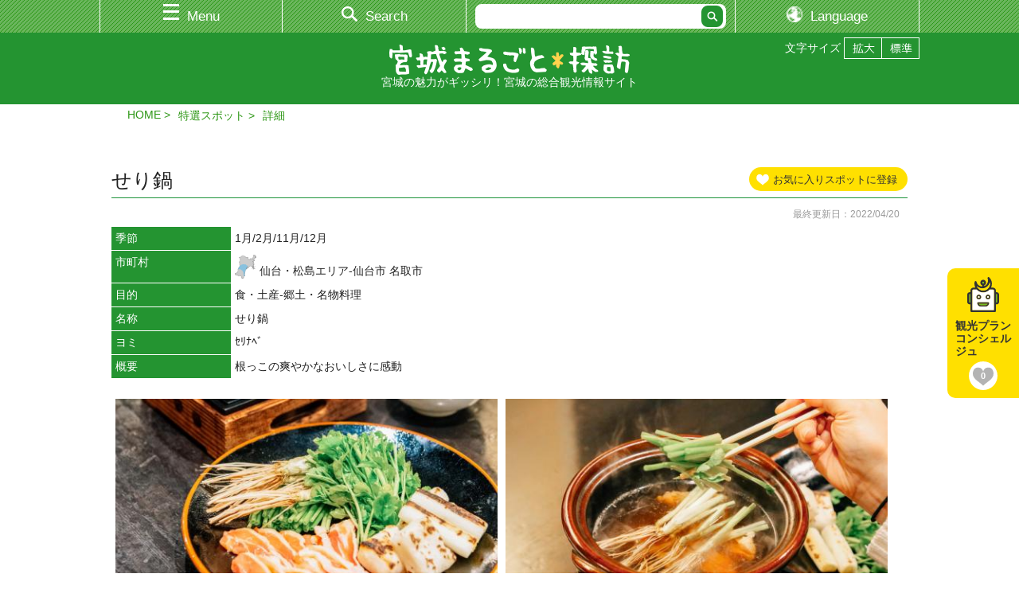

--- FILE ---
content_type: text/html; charset=UTF-8
request_url: https://www.miyagi-kankou.or.jp/theme/detail.php?id=19037
body_size: 6711
content:
<!doctype html>
<html lang="ja">
<head>
<meta charset="utf-8">
<title>せり鍋 | 特選スポット｜観光・旅行情報サイト 宮城まるごと探訪</title>
<meta name="keywords" content="宮城,仙台,観光,旅行,イベント,祭り,情報,グルメ,自然,交通,レジャー,スポット">
<meta name="description" content="せり鍋 | 特選スポット｜宮城県観光連盟が運営する公式観光ガイド。宮城県の観光・旅行情報を探すなら！">
<meta name="viewport" content="width=device-width, initial-scale=1, minimum-scale=1">
<meta name="theme-color" content="#ffffff">


<script>
  (function(i,s,o,g,r,a,m){i['GoogleAnalyticsObject']=r;i[r]=i[r]||function(){
  (i[r].q=i[r].q||[]).push(arguments)},i[r].l=1*new Date();a=s.createElement(o),
  m=s.getElementsByTagName(o)[0];a.async=1;a.src=g;m.parentNode.insertBefore(a,m)
  })(window,document,'script','//www.google-analytics.com/analytics.js','ga');

  ga('create', 'UA-48439421-1', 'miyagi-kankou.or.jp');
  ga('send', 'pageview');

</script>

<!-- Google Tag Manager -->
<script>(function(w,d,s,l,i){w[l]=w[l]||[];w[l].push({'gtm.start':
new Date().getTime(),event:'gtm.js'});var f=d.getElementsByTagName(s)[0],
j=d.createElement(s),dl=l!='dataLayer'?'&l='+l:'';j.async=true;j.src=
'https://www.googletagmanager.com/gtm.js?id='+i+dl;f.parentNode.insertBefore(j,f);
})(window,document,'script','dataLayer','GTM-5NZ67T7');</script>
<!-- End Google Tag Manager -->





<!-- PC -->
<link href="/css/base.css" rel="stylesheet" type="text/css" media="screen and (min-width:769px)">
<link href="/css/style.css" rel="stylesheet" type="text/css" media="screen and (min-width:769px)">
<link href="/css/flexslider.css" rel="stylesheet" type="text/css" media="screen and (min-width:769px)">

<!-- TAB -->
<link href="/css/base.css" rel="stylesheet" type="text/css" media="screen and (min-width:641px) and (max-width:768px)">
<link href="/css/smart.css" rel="stylesheet" type="text/css" media="screen and (min-width:641px) and (max-width:768px)">
<link href="/css/flexslider_sp.css" rel="stylesheet" type="text/css" media="screen and (min-width:641px) and (max-width:768px)">

<!-- SP -->
<link href="/css/base.css" rel="stylesheet" type="text/css" media="screen and (max-width: 640px)">
<link href="/css/smart.css" rel="stylesheet" type="text/css" media="screen and (max-width: 640px)">
<link href="/css/flexslider_sp.css" rel="stylesheet" type="text/css" media="screen and (max-width: 640px)">

<!-- PRINT -->
<link href="/css/base.css" rel="stylesheet" type="text/css" media="print">
<link href="/css/style.css" rel="stylesheet" type="text/css" media="print">
<link href="/css/flexslider.css" rel="stylesheet" type="text/css" media="print">
<link href="/css/print.css" rel="stylesheet" type="text/css" media="print">

<!-- OTHER -->
<link href="/css/ai-concierge.css" rel="stylesheet">
<link href="/css/perfect-scrollbar.css" rel="stylesheet">
<link rel="stylesheet" href="https://use.fontawesome.com/releases/v5.0.10/css/all.css" integrity="sha384-+d0P83n9kaQMCwj8F4RJB66tzIwOKmrdb46+porD/OvrJ+37WqIM7UoBtwHO6Nlg" crossorigin="anonymous">

<style type="text/css">
<!--
        
                -->
</style>
<!-- JapanConcierge CSS ここから -->
<link href="/css/ai-concierge.css" rel="stylesheet">
<!-- JapanConcierge CSS ここまで -->
<link rel="canonical" href="https://www.miyagi-kankou.or.jp/theme/detail.php?id=19037">
</head>

<body>
<div id="overlay"></div>
<div class="menu" id="main_menu">
  <div class="menu_wrap">
    <div class="menu_close_btn_area">
      <a href="#" class="menu_close_btn"><img src="/images/close_btn.jpg" alt="" width="28" height="28"></a>
    </div>

      <form method="get" action="https://www.miyagi-kankou.or.jp/kakikomi/result.php" name="searchform" id="searchform" class="search">
      <div><input type="text" name="k" class="textBox" maxlength="256"><input type="submit" value="" class="btn" id="searchBtn"></div>
    </form>

    <ul class="menu_list">
        <li><a href="https://local.staynavi.direct/miyagi-kankou/search/results?pf=04"><span>宿・ホテル比較＆検索</span></a></li>
          <li><a href="https://local.staynavi.direct/miyagi-kankou/search/results?pf=04"><span>宿・ホテル比較＆検索</span></a></li>
          <li>
        <a href="#" class="expand_menu close"><span>特選スポット エリア別</span></a>
        <ul class="second_menu">
              <li><a href="https://www.miyagi-kankou.or.jp/page/area-sendai-matushima/"><span>仙台・松島エリア</span></a></li>
              <li><a href="https://www.miyagi-kankou.or.jp/page/area-kennan/"><span>県南エリア</span></a></li>
              <li><a href="https://www.miyagi-kankou.or.jp/page/area-sanriku/"><span>三陸エリア</span></a></li>
              <li><a href="https://www.miyagi-kankou.or.jp/page/area-kenpoku/"><span>県北エリア</span></a></li>
              <li><a href="https://www.miyagi-kankou.or.jp/theme/?sid=36&amp;ak=%E2%80%BBtoku&amp;l=20&amp;d=2&amp;o=3&amp;tokutype=menu"><span>全エリア</span></a></li>
            </ul>
      </li>
          <li>
        <a href="#" class="expand_menu close"><span>特選スポット カテゴリ別</span></a>
        <ul class="second_menu">
              <li><a href="https://www.miyagi-kankou.or.jp/theme/?sid=36&amp;ak=%E2%80%BBtokumaturi&amp;akt=&amp;d=2&amp;o=3&amp;k=&amp;c%5B%5D=83&amp;c%5B%5D=84&amp;c%5B%5D=85&amp;c%5B%5D=86&amp;c%5B%5D=87&amp;c%5B%5D=88&amp;c%5B%5D=265&amp;l=20&amp;tokutype=menu"><span>祭り・イベント</span></a></li>
              <li><a href="https://www.miyagi-kankou.or.jp/theme/?sid=36&amp;ak=%E2%80%BBtokusizen&amp;l=20&amp;d=2&amp;o=3"><span>自然</span></a></li>
              <li><a href="https://www.miyagi-kankou.or.jp/theme/?sid=36&amp;ak=%E2%80%BBtokurekibun&amp;akt=&amp;d=2&amp;o=3&amp;k=&amp;c%5B%5D=90&amp;c%5B%5D=99&amp;c%5B%5D=100&amp;c%5B%5D=101&amp;l=20&amp;tokutype=menu"><span>歴史・文化</span></a></li>
              <li><a href="https://www.miyagi-kankou.or.jp/theme/?sid=36&amp;ak=%E2%80%BBtokureja&amp;akt=&amp;d=2&amp;o=3&amp;k=&amp;c%5B%5D=91&amp;c%5B%5D=102&amp;c%5B%5D=103&amp;c%5B%5D=104&amp;c%5B%5D=251&amp;c%5B%5D=252&amp;c%5B%5D=253&amp;c%5B%5D=267&amp;l=20&amp;tokutype=menu"><span>レジャー</span></a></li>
              <li><a href="https://www.miyagi-kankou.or.jp/theme/?sid=36&amp;ak=%E2%80%BBtokutaiken&amp;akt=&amp;d=2&amp;o=1&amp;k=&amp;c%5B%5D=112&amp;c%5B%5D=116&amp;c%5B%5D=114&amp;c%5B%5D=117&amp;c%5B%5D=113&amp;c%5B%5D=115&amp;c%5B%5D=121&amp;c%5B%5D=258&amp;l=20&amp;tokutype=menu"><span>体験観光</span></a></li>
              <li><a href="https://www.miyagi-kankou.or.jp/theme/?sid=36&amp;ak=%E2%80%BBtokuaji&amp;akt=&amp;d=2&amp;o=3&amp;k=&amp;c%5B%5D=92&amp;c%5B%5D=105&amp;c%5B%5D=106&amp;c%5B%5D=120&amp;c%5B%5D=254&amp;l=20&amp;tokutype=menu"><span>食・土産</span></a></li>
              <li><a href="https://www.miyagi-kankou.or.jp/theme/?sid=36&amp;ak=%E2%80%BBtoku&amp;l=20&amp;d=2&amp;o=3&amp;tokutype=menu"><span>全カテゴリ</span></a></li>
            </ul>
      </li>
          <li><a href="https://www.miyagi-kankou.or.jp/calendar/"><span>イベントカレンダー</span></a></li>
          <li><a href="https://www.miyagi-kankou.or.jp/theme/?sid=46&amp;l=20&amp;d=2&amp;o=3"><span>モデルプラン</span></a></li>
          <li><a href="https://www.miyagi-kankou.or.jp/theme/?sid=48&amp;l=20&amp;d=2&amp;o=3"><span>特集</span></a></li>
          <li><a href="https://www.miyagi-kankou.or.jp/theme/?sid=58"><span>タビスキレポート</span></a></li>
          <li>
        <a href="#" class="expand_menu close"><span>お役立ち情報</span></a>
        <ul class="second_menu">
              <li><a href="https://www.miyagi-kankou.or.jp/page/pamphlet/"><span>パンフレットの案内</span></a></li>
              <li><a href="https://www.miyagi-kankou.or.jp/page/guide/"><span>観光案内所</span></a></li>
              <li><a href="https://www.miyagi-kankou.or.jp/page/link/"><span>おすすめリンク</span></a></li>
            </ul>
      </li>
          <li>
        <a href="#" class="expand_menu close"><span>交通情報</span></a>
        <ul class="second_menu">
              <li><a href="https://www.miyagi-kankou.or.jp/page/access_kennai/"><span>県内の交通情報</span></a></li>
              <li><a href="https://www.miyagi-kankou.or.jp/page/access_kengai/"><span>県外からの交通アクセス</span></a></li>
            </ul>
      </li>
          <li>
        <a href="#" class="expand_menu close"><span>映像</span></a>
        <ul class="second_menu">
              <li><a href="https://www.miyagi-kankou.or.jp/theme/?sid=50&amp;l=20&amp;d=2&amp;o=3"><span>映像倶楽部</span></a></li>
              <li><a href="https://www.miyagi-kankou.or.jp/theme/?sid=54"><span>写真ライブラリー</span></a></li>
            </ul>
      </li>
          <li><a href="https://www.miyagi-kankou.or.jp/page/kutikomi_about/"><span>　カキコミ情報</span></a></li>
          <li><a href="https://www.miyagi-kankou.or.jp/page/goods2/"><span>　むすび丸グッズ</span></a></li>
          <li><a href="https://www.miyagi-kankou.or.jp/page/calendar/"><span>みやぎ観光カレンダー2026</span></a></li>
          <li><a href="https://www.miyagi-kankou.or.jp/triptomiyagi/"><span>　宮城の女子旅 Instagram投稿コンテスト</span></a></li>
  
    </ul>
  </div>
</div>

<div class="menu" id="search_menu">
  <div class="menu_wrap">
    <div class="menu_close_btn_area">
      <a href="#" class="menu_close_btn"><img src="/images/close_btn.jpg" alt="" width="28" height="28"></a>
    </div>

      <form method="get" action="https://www.miyagi-kankou.or.jp/kakikomi/result.php" name="searchform" id="searchform" class="search">
      <div><input type="text" name="k" class="textBox" maxlength="256"><input type="submit" value="" class="btn" id="searchBtn"></div>
    </form>

    <ul class="menu_list">
      <li><a href="/kakikomi/"><span>季節・エリア・目的から検索</span></a></li>
      <!--
      <li><a href="/kakikomi/map.php"><span>地図から検索</span></a></li>
      -->
      <li><a href="/calendar/"><span>カレンダーから検索</span></a></li>
    </ul>
  </div>
</div>


<div id="wrap">
  <!--▼▼▼ヘッダ▼▼▼-->
  <header>
    <div id="header_nav">
      <ul>
        <li id="h_nav01"><a href="#" id="header_main_menu"><span>Menu</span></a></li><!--
     --><li id="h_nav02"><a href="#" id="header_search_menu"><span>Search</span></a></li><!--
     --><li id="h_nav03"><div id="disp_lang"><a href="#" id="header_main_menu"><span>Language</span></a></div></li>
        <li id="h_nav04">
          <form method="get" action="https://www.miyagi-kankou.or.jp/kakikomi/result.php" name="searchform" id="searchform" class="search">

            <div><input type="text" name="k" value="" class="textBox" maxlength="256"><input type="submit" value="" class="btn" id="searchBtn"></div>
          </form>
        </li>
        <li id="h_nav05"><div id="disp_lang"><a href="#" id="header_main_menu"><span>Language</span></a></div></li>
      </ul>
    </div>
    <div id="header_inner">
      <div id="lang_select">
        <ul class="cl-notranslate">


<!-- /theme/?sid=*** -->
  	<li id="ls-japanese"><a href="http://www.miyagi-kankou.or.jp/">日本語</a></li>
	<li id="ls-english"><a href="http://japan.miyagi-kankou.or.jp.e.afh.hp.transer.com/theme/detail.php?id=19037">English</a></li>
	<li id="ls-chinese-c"><a href="http://japan.miyagi-kankou.or.jp.c.afh.hp.transer.com/theme/detail.php?id=19037">中文(简体字)</a></li>
	<li id="ls-chinese-t"><a href="http://japan.miyagi-kankou.or.jp.t.afh.hp.transer.com/theme/detail.php?id=19037">中文(繁體字)</a></li>
	<li id="ls-korean"><a href="http://japan.miyagi-kankou.or.jp.k.afh.hp.transer.com/theme/detail.php?id=19037">한국어</a></li>
  

<!-- /page/***/ -->


        </ul>
      </div>
    </div>
  </header>
  <!--▲▲▲ヘッダ▲▲▲-->

  <div id="siteTitle">
    <div id="siteT_inner">
      <ul>
        <li>文字サイズ</li>
        <li id="fzL"><a href="#"><img src="/images/moji_kaku.png" alt="拡大"></a></li>
        <li id="fzM"><a href="#"><img src="/images/moji_shuku.png" alt="標準"></a></li>
      </ul>
      <h1><a href="/"><img src="/images/logo.png" width="302" height="38" alt="宮城まるごと探訪"></a></h1>
    <p>宮城の魅力がギッシリ！宮城の総合観光情報サイト</p>
    </div>
  </div>
  <!--▼▼▼パンくず▼▼▼-->
  <div id="page-nav">
    <div id="page-nav_inner">
      <ul>
        <li><a href="/">HOME</a></li>
        <li><a href="/theme/?sid=36">特選スポット</a></li>

        <li>詳細</li>
      </ul>
    </div>
  </div>
  <!--▲▲▲パンくず▲▲▲-->

  <!--▼▼▼ページコンテンツ▼▼▼-->
  <div class="contents">
    <div class="inner">


          <div></div>
                                                                

<!-- JapanConcierge ここから -->
<div
	class="favorite-wrapper style-page-button"
	data-jc-controller="favorite-spot"
	data-jc-favorite-spot-id="19037"
	data-jc-favorite-spot-hide-class="hidden"
>
	<button
		class="favorite-page-button"
		data-jc-target="favorite-spot.addButton"
		data-jc-action="favorite-spot#add"
		data-gtm-target-name="せり鍋"	
	>
	お気に入りスポットに登録
	</button>
	<button
		class="favorite-page-button is-active"
		data-jc-target="favorite-spot.deleteButton"
		data-jc-action="favorite-spot#delete"
	>
	お気に入りスポットから削除
	</button>
</div>
<!-- / JapanConcierge ここまで -->


      <h2 class="theme_secTTL">せり鍋</h2>
      <div id="detail_date">
        <p>最終更新日：2022/04/20</p>
      </div>

      <dl class="detail_table01">
                          <dt>季節</th>
        <dd>1月/2月/11月/12月</td>
                  <dt>市町村</dt>
        <dd class="tmArea">
                <div>
                    <img src="/images/s_map_sendai.png" alt="">
                    仙台・松島エリア-仙台市 名取市
          </div>
              </dd>
                  <dt>目的</dt>
        <dd>食・土産-郷土・名物料理</dd>
                                  <dt>名称</dt>
          <dd>せり鍋</dd>
                                                <dt>ヨミ</dt>
          <dd>ｾﾘﾅﾍﾞ</dd>
                                                <dt>概要</dt>
          <dd>根っこの爽やかなおいしさに感動</dd>
                          </dl>


                                                                  
      <dl class="detail_table02">
            </dl>
      <div class="detail_image">
              <div class="detail_image_item">
          <div class="detail_image_item_wrap">
                    <a href="/file.php?act=window&amp;i=19037&amp;ii=8&amp;m=4&amp;t=1" target="_blank"><img src="/file.php?i=19037&amp;ii=8&amp;m=4&amp;t=5" alt="" /></a>
                    <p></p>
          </div>
        </div>
                    <div class="detail_image_item">
          <div class="detail_image_item_wrap">
                    <a href="/file.php?act=window&amp;i=19037&amp;ii=8&amp;m=4&amp;t=3" target="_blank"><img src="/file.php?i=19037&amp;ii=8&amp;m=4&amp;t=6" alt="" /></a>
                    <p></p>
          </div>
        </div>
            </div>
      <dl class="detail_table02">
    
                </dl>
      <div class="detail_image">
              <div class="detail_image_item">
          <div class="detail_image_item_wrap">
                    <a href="/file.php?act=window&amp;i=19037&amp;ii=9&amp;m=4&amp;t=1" target="_blank"><img src="/file.php?i=19037&amp;ii=9&amp;m=4&amp;t=5" alt="" /></a>
                    <p></p>
          </div>
        </div>
                    <div class="detail_image_item">
          <div class="detail_image_item_wrap">
                    <a href="/file.php?act=window&amp;i=19037&amp;ii=9&amp;m=4&amp;t=3" target="_blank"><img src="/file.php?i=19037&amp;ii=9&amp;m=4&amp;t=6" alt="" /></a>
                    <p></p>
          </div>
        </div>
            </div>
      <dl class="detail_table02">
    
                                                          <dt>内容</dt>
          <dd>宮城県の在来野菜である「せり」。宮城県は、全国でもトップクラスの生産量を誇ります。そのうち約8割が、名取市で生産されているブランド「仙台せり」。名取産のせりの特長は、茎の太さと根っこの太さ。葉っぱ、茎、根っこはそれぞれ違う味と食感が楽しめます。このせりを根っこまで丸ごと味わえるのが、新たな郷土料理として根付いてきた「せり鍋」。寒い時期に収穫されたせりを、和風出汁の鍋で鶏肉や鴨肉と共に味わう宮城の冬の風物詩です。せり鍋を食べる時のポイントは、せりを煮すぎないこと。根っこは20秒くらいさっと茹で、葉や茎はしゃぶしゃぶ感覚でいただきます。すると、せりならではのシャキシャキとした歯ざわりと豊かな風味、そして根っこの旨味を存分に堪能することができます。<br />
写真協力：1・2枚目杜の都 五橋横丁　TEL.022-393-8015、3・4枚目漁亭 浜や かわまちてらす閖上店　TEL.022-398-5547</dd>
                                                                                                      <dt>備考</dt>
          <dd>地図の場所は観光案内所（宮城県観光情報発信センター）です。</dd>
                              </dl>
    
      <iframe width="100%" height="666.6" frameborder="0" style="border:0" src="https://maps.google.co.jp/maps?&output=embed&q=loc:38.2689415,140.8722724&z=17&hl=us" class="detail_map"></iframe>
      <div class="detail_map_link sp"><a href="https://maps.apple.com/?q=38.2689415,140.8722724" target="_blank">ルート案内はこちら</a></div>
      <dl class="detail_table02">
                              <dt>住所</dt>
        <dd>仙台市青葉区本町3-8-1</dd>
                              <dt>関連URL(1)</dt>
        <dd><a href="https://www.miyagi-kankou.or.jp/gourmet/" target="_blank">＃みやぎ感動グルメ</a></dd>
                        <dt>アクセス数</dt>
        <dd>9070</dd>
                  </dl>


                                                                  



      <!--▽投稿者セット▽-->
      <div class="contributorBOX clear pc">
        <div class="contributorBOXinfo">
          <ul>
            <li><i class="fas fa-bookmark"></i> <span>公式情報提供者</span></li>
            <li><span>情報提供者：</span>宮城県観光連盟</li>
          </ul>
        </div>
        <div class="contributorBOXbtn">
          <p class="contributorBOX_btn01"><a href="https://www.miyagi-kankou.or.jp/admin/site_data/?act=edit&amp;sid=36&amp;id=19037">会員修正削除</a></p>
          <p class="contributorBOX_btn02"><a href="https://www.miyagi-kankou.or.jp/admin/site_data/?act=edit&amp;sid=36&amp;id=19037">管理者</a></p>
        </div>
      </div>
      <!--△投稿者セット△-->


  </div>
  </div>
  <!--▲▲▲ページコンテンツ▲▲▲-->

  <!--▼▼▼SNS▼▼▼-->
  <div id="snsBNR">
    <div id="snsBNRinner">
      <ul class="bnr01">
        <li><a href="https://www.facebook.com/miyagikankou.renmei/" target="_blank"><img src="/images/bnnr_fb.png" alt="Facebook" width="220"></a></li>
        <li><a href="https://www.instagram.com/triptomiyagi/" target="_blank"><img src="/images/bnnr_ig.png" alt="Instagram" width="234"></a></li>
        <li><a href="https://www.youtube.com/channel/UCtwv4CxnZZMeEBTHnhcIGQA" target="_blank"><img src="/images/bnnr_yt.png" alt="Youtube" width="220"></a></li>
      </ul>
    </div>
  </div>
  <!--▲▲▲SNS▲▲▲-->


<!-- ■■■ サイドバナー 追加ここから -->
<div id="aside-bnr">
    <div class="cs-bnr is-concierge">
        <a href="/page/JapanConcierge/" title="観光プランコンシェルジュ">
            <span class="cs-title">観光プランコンシェルジュ</span>
            <span class="cs-count"><span data-jc-controller="favorite-spot-count"></span></span>
        </a>
    </div>
</div>
<!-- / ここまで ■■■ -->


  <!--▽ページトップ▽-->
  <p id="page-top"><a href="#wrap"><span>PAGE TOP</span></a></p>
  <!--△ページトップ△-->

  <!--▼▼▼フッタ▼▼▼-->
  <footer>
    <div class="footer_inner">
    <p><img src="/images/logo_footer.png" width="200" height="25" alt="宮城まるごと探訪"></p>
    <div class="footerINFO">
      <ul>
        <li><a href="/page/outline_link/">リンクの案内</a></li>
        <li><a href="/page/sitemap/">サイトマップ</a></li>
      </ul>
    </div>
   </div>
  </footer>

   <div id="unei">
      <p><img src="/images/foot_unei.png" width="40" height="15" alt="運営者"> 公益社団法人 宮城県観光連盟</p>
      <ul>
        <li><a href="/page/outline/">業務概要</a></li>
        <li><a href="/page/outline_nyukai/">入会案内</a></li>
        <li><a href="/page/outline_shien/">支援事業</a></li>
        <li><a href="/page/inquiry/">お問い合わせ</a></li>
      </ul>
   </div>
   
  <p class="copyright">Copyright (C) 公益社団法人宮城県観光連盟, All Rights Reserved.</p>
  <!--▲▲▲フッタ▲▲▲-->


</div>
<script src="https://ajax.googleapis.com/ajax/libs/jquery/1.11.3/jquery.min.js"></script>
<script src="/js/perfect-scrollbar.min.js" type="text/javascript"></script>
<script src="/js/common.js?v=180905" type="text/javascript"></script>
<script src="/js/pagetop_btn.js" type="text/javascript"></script>
<script src="/js/fitie.js"></script>
<script src="/js/jquery.cookie.js"></script>
<script src="/js/fontsize.js"></script>

<!-- 人気ランキング埋め込み -->
<script src="/js/ranking.js"></script>

<!-- JapanConcierge -->
<script src="https://unpkg.com/@machi-pla/japan_concierge@0.1/dist/japan-concierge.full.js" crossorigin="anonymous"></script>
<script>
$(function(){
	JC.start({ key: 'xWW8CY23iNaPQg3F9g5s7hvl', url: 'https://api.japan-concierge.jp' });
});
</script>
</body>
</html>


--- FILE ---
content_type: text/css
request_url: https://www.miyagi-kankou.or.jp/css/ai-concierge.css
body_size: 10627
content:
@charset "utf-8";

/* ---

221110 AI コンシェルジュ CSS

--- */


/* 共通変数 ※フォントサイズのベースはサイト標準値(90%(14.4px))基準
--------------------------------------------------------------- */

:root {
    --keycolor: #70bd22;
    --emcolor: #2a9513;
    --font-size16: 111%;
    --font-size20: 138%;
    --font-ym: "游明朝", YuMincho, "ヒラギノ明朝 Pro W3", Hiragino Mincho Pro, "ＭＳ Ｐ明朝", MS PMincho, serif;
    --font-yg: "游ゴシック", YuGothic, "ヒラギノ角ゴ ProN W3", "Hiragino Kaku Gothic ProN", "メイリオ", Meiryo, Verdana, sans-serif;
}


/* 継承CSS 一部調整
--------------------------------------------------------------- */

.inner.aic_inner-adjust {
    padding-bottom: 10px;
}


/* 共通コンテナ
--------------------------------------------------------------- */

.aic_em-section {
    background: #F1FAE9;
    padding: 80px 0;
}

.aic_inr {
    width: 1000px;
    margin: 0 auto;
}

.aic_section-1:not(:last-child) {
    margin-bottom: 75px;
}

.nowrap {
    display: inline-block;
    text-decoration: inherit;
    white-space: nowrap;
}

.pc-only-block {
    display: block;
}

.pc-only-inline {
    display: inline;
}

.sp-only-block {
    display: none;
}

.sp-only-inline {
    display: none;
}


/* 各種パーツ - 見出し
--------------------------------------------------------------- */

.aic_title-1 {
    position: relative;
    text-align: center;
    color: var(--keycolor);
    font-size: 171%;
    font-weight: 700;
    line-height: 1;
    margin-bottom: 30px;
}

.aic_title-1:after {
    content: "";
    display: block;
    width: 60px;
    height: 1px;
    border-bottom: 3px dashed var(--keycolor);
    margin: .7em auto 0;
    transform: skewX(-45deg);
}


/* 各種パーツ - ボタン
--------------------------------------------------------------- */

.aic_btn-1 {
    box-sizing: border-box;
    display: block;
    width: fit-content;
    min-width: 300px;
    color: #fff;
    font-size: var(--font-size16);
    text-align: center;
    text-decoration: none;
    background: var(--keycolor) url(../img/bg_arrow.svg) right 18px center / 6px auto no-repeat;
    line-height: 1.2;
    padding: 10px 50px;
    border-radius: 20px;
    margin: 1.5em auto 0;
	cursor:pointer;
}

.aic_btn-1:hover,
.aic_btn-1.is-color-em:hover {
    color: #fff;
    background-color: #fd7f00;
}

.aic_btn-1.is-large {
    display: grid;
    place-content: center;
    min-width: 500px;
    height: 60px;
    font-size: 157%;
    border-radius: 30px;
    background-size: auto 16px;
    background-position: center right 26px;
    margin-top: 2em;
}

.aic_btn-1.is-color-em {
    background-color: var(--emcolor);
}

.aic_btn-2 {
    box-sizing: border-box;
    position: relative;
    display: flex;
    flex-wrap: wrap;
    justify-content: center;
    align-items: center;
    width: fit-content;
    height: 100px;
    min-width: 600px;
    color: var(--emcolor);
    font-size: 24px;
    font-weight: 700;
    text-align: center;
    text-decoration: none;
    background: #fff;
    line-height: 1;
    padding: 0 0;
    border: 1px solid var(--emcolor);
    border-radius: 5px;
    margin: 1.5em auto 0;
	cursor:pointer;
}

.aic_btn-2:hover {
    opacity: .5;
}

.aic_btn-2.is-map:before {
    content: "";
    width: 28px;
    height: 40px;
    background: url(../img/bg_mappin.svg) center center / contain no-repeat;
    margin: 0 .8em 0 0;
}

.aic_btn-2.is-back {
    color: #fff;
    background-color: #999999;
    border: 0;
    padding: 0 40px;
}

.aic_btn-2.is-next {
    color: #fff;
    background-color: var(--emcolor);
    border: 0;
    padding: 0 40px;
}

.aic_btn-2.is-back:after,
.aic_btn-2.is-next:after {
    content: "";
    position: absolute;
    top: 0;
    bottom: 0;
    display: block;
    width: 12px;
    height: 22px;
    background: url(../img/bg_arrow.svg) center center / contain no-repeat;
    margin: auto;
}

.aic_btn-2.is-back:after {
    left: 20px;
    transform: scale(-1, 1)
}

.aic_btn-2.is-next:after {
    right: 20px;
}


/* 人工知能が作るAIプラン
--------------------------------------------------------------- */

.aic_mv {
    position: relative;
    width: 100%;
    min-width: 1000px;
    background: #F1FAE9;
    overflow: hidden;
}

.aic_mv img {
    width: 100%;
}

.aic_concierge-tab {
    display: flex;
    flex-wrap: wrap;
    justify-content: center;
    align-items: flex-end;
    min-width: 1000px;
    border-bottom: 7px solid #F1FAE9;
    margin: 50px 0 0;
    gap: 0 20px;
}

.aic_concierge-tab li {
    list-style: none;
    padding: 0;
    margin: 0;
}

.aic_concierge-tab a {
    position: relative;
    box-sizing: border-box;
    display: flex;
    flex-wrap: wrap;
    justify-content: center;
    align-items: center;
    width: 320px;
    height: 70px;
    color: #333;
    font-size: 20px;
    font-weight: 700;
    text-decoration: none;
    border-radius: 10px 10px 0 0;
    border: 7px solid #333;
    border-bottom: 0;
    padding-bottom: 7px;
    line-height: 1.2;
}

.aic_concierge-tab a:before {
    content: "";
    display: block;
    width: 46px;
    height: 46px;
    background: center center / contain no-repeat;
    margin: 0 6px 0 0;
}

.aic_concierge-tab a.is-myplan:before {
    background-image: url(../img/concierge/ico_myplan.svg);
}

.aic_concierge-tab a.is-aiplan:before {
    background-image: url(../img/concierge/ico_aiplan.svg);
}

.aic_concierge-tab a.is-osusumeplan:before {
    background-image: url(../img/concierge/ico_osusumeplan.svg);
}

.aic_concierge-tab a.is-myplan {
    border-color: #7FD4FF;
    background-color: #7FD4FF;
}

.aic_concierge-tab a.is-aiplan {
    border-color: #FFE000;
    background-color: #FFE000;
}

.aic_concierge-tab a.is-osusumeplan {
    border-color: #8DCA4E;
    background-color: #8DCA4E;
}

.aic_concierge-tab a.on {
    background-color: #fff !important;
}

.aic_concierge-tab a.on:after {
    content: "";
    position: absolute;
    left: 0;
    right: 0;
    bottom: -7px;
    display: block;
    width: 100%;
    height: 7px;
    background: #fff;
    margin: auto;
}

.aic_concierge-tab a.on.is-myplan:before {
    background-image: url(../img/concierge/ico_myplan_on.svg);
}

.aic_concierge-tab a.on.is-aiplan:before {
    background-image: url(../img/concierge/ico_aiplan_on.svg);
}

.aic_concierge-tab a.on.is-osusumeplan:before {
    background-image: url(../img/concierge/ico_osusumeplan_on.svg);
}

.aic_tpl-aiplan .aic_concierge-tab {
    border-color: #FFE000;
	max-width:1000px;
	margin-left:auto;
	margin-right:auto;
}

.aic_concierge-content {
    padding: 50px 0 80px;
}

.aic_h-title-img {
    margin-bottom: 75px;
}

.aic_term-list {
    display: flex;
    flex-wrap: wrap;
    gap: 14px;
}

.aic_term-list li {
    position: relative;
    width: 324px;
    height: 202px;
    padding: 0;
    margin: 0;
    list-style: none;
    border-radius: 5px;
    overflow: hidden;
}

.aic_term-list.is-2col li {
    width: 493px;
}

.aic_term-list label {
    display: block;
    width: 100%;
    height: 100%;
    cursor: pointer;
}

.aic_term-list input {
    opacity: 0;
    position: absolute;
    top: 0;
    left: 0;
}

.aic_term-list img {
    width: 100%;
    height: 100%;
    object-fit: cover;
    object-position: center center;
}

.aic_term-list figure {
    position: relative;
    box-sizing: border-box;
    width: 100%;
    height: 100%;
}

.aic_term-list figcaption {
    position: absolute;
    left: 0;
    right: 0;
    bottom: 0;
    color: #fff;
    font-weight: 700;
    font-size: 121%;
    padding: .3em .6em;
    background: rgba(0, 0, 0, .5);
    line-height: 1;
}

.aic_term-list input:checked + figure:before {
    content: "";
    position: absolute;
    top: 10px;
    left: 10px;
    display: block;
    width: 34px;
    height: 30px;
    background: url(../img/concierge/ico_check.svg) center center / contain no-repeat;
}

.aic_term-list input:checked + figure:after {
    content: "";
    box-sizing: border-box;
    position: absolute;
    top: 0;
    left: 0;
    right: 0;
    bottom: 0;
    width: 100%;
    height: 100%;
    margin: auto;
    border: 3px solid var(--keycolor);
    border-radius: 4px;
}

.aic_range-faction {
    display: flex;
    flex-wrap: wrap;
    justify-content: center;
    align-items: center;
    margin: 0 0 30px;
}

.aic_range-faction > span {
    font-size: 128%;
    margin: 0 .5em;
}

.aic_range-faction input[type="range"] {
    -webkit-appearance: none;
    appearance: none;
    box-sizing: border-box;
    outline: none;
    cursor: pointer;
    width: 380px;
    height: 30px;
    border-radius: 15px;
    border: 1px solid #ccc;
    background: #F8F8F8;
}

.aic_mv{
	max-width:1000px;
	margin-left:auto;
	margin-right:auto;
}

/* WebKit */
input[type="range"]::-webkit-slider-thumb {
    -webkit-appearance: none;
    background: #53aeff;
    width: 36px;
    height: 36px;
    border-radius: 18px;
    background-color: #999999;
}

/* Moz */
input[type="range"]::-moz-range-thumb {
    background: #53aeff;
    width: 36px;
    height: 36px;
    border-radius: 18px;
    border: none;
    background-color: #999999;
}

/* Firefoxで点線が周りに表示されてしまう問題の解消 */
input[type="range"]::-moz-focus-outer {
    border: 0;
}

.aic_select-faction {
    display: flex;
    flex-wrap: wrap;
    justify-content: space-between;
    gap: 25px 0;
}

.aic_select-faction li {
    width: calc(50% - 15px);
    font-size: 128%;
    list-style: none;
    padding: 0;
    margin: 0;
}

.aic_select-faction label {
    display: block;
    margin-bottom: .5em;
    line-height: 1;
}

.aic_select-faction select {
    box-sizing: border-box;
    width: 100%;
    font-size: 18px;
    border: 1px solid #ccc;
    border-radius: 5px;
    padding: .5em;
}

.aic_range-faction-theme {
    display: flex;
    flex-wrap: wrap;
    justify-content: space-between;
    gap: 25px 0;
}

.aic_range-faction-theme li {
    width: calc(50% - 15px);
    font-size: 128%;
    list-style: none;
    padding: 0;
    margin: 0;
}

.aic_range-faction-theme label {
    display: block;
    margin-bottom: .5em;
    line-height: 1;
}

.aic_range-faction-theme .aic_range-faction {
    justify-content: space-between;
}

.aic_range-faction-theme .aic_range-faction input[type="range"] {
    width: calc(100% - 60px);
}

.aic_range-faction-theme .aic_range-faction > span {
    font-size: 100%;
    margin: 0;
}


@media screen and (min-width:769px) and (max-width:1920px) {

    .aic_mv,
    .aic_mv img {
        position: relative;
        width: 100%;
        height: auto;
    }

}


/* プラン
--------------------------------------------------------------- */

.aic_plan-message {
    text-align: center;
}

.aic_plan-message h2 {
    color: var(--keycolor);
    font-size: var(--font-size20);
    font-weight: 700;
    margin-bottom: 1em;
}

.aic_course-list {
    position: relative;
    list-style: none;
    padding: 0;
    margin: 0 0 100px;
    z-index: 1;
}

.aic_course-list:before {
    content: "";
    position: absolute;
    top: 0;
    left: 0;
    right: 0;
    bottom: 0;
    width: 1px;
    height: 100%;
    border-left: 5px dotted var(--emcolor);
    margin: auto;
    z-index: -1;
}

.aic_course-list li {
    padding: 0;
    margin: 0;
}

.aic_course-list .cs-point {
    display: grid;
    place-content: center;
    width: 120px;
    height: 120px;
    border-radius: 60px;
    font-size: 26px;
    font-weight: 700;
    text-align: center;
    background: var(--emcolor);
    margin: 0 auto;
}

.aic_course-list .cs-point.is-start {
    color: #333;
    background-color: #ffe000;
    margin-bottom: 130px;
}

.aic_course-list .cs-point.is-goal {
    color: #fff;
    background-color: #ff8900;
    margin-top: 80px;
}

.aic_course-list .cs-block {
    box-sizing: border-box;
    position: relative;
    font-size: var(--font-size16);
    background: #fff;
    padding: 70px 40px;
    border: 1px solid var(--keycolor);
    border-radius: 5px;
    box-shadow: 10px 10px 0px 0px rgba(113, 190, 35, 0.5);
}

.aic_course-list .cs-number {
    box-sizing: border-box;
    position: absolute;
    top: -50px;
    left: 0;
    right: 0;
    width: 68px;
    height: 100px;
    color: #fff;
    font-size: 30px;
    font-weight: 700;
    text-align: center;
    background: url(../img/bg_pin.svg) center center / contain no-repeat;
    line-height: 1;
    font-family: arial, sans-serif;
    padding-top: 18px;
    margin: auto;
}

.aic_course-list .cs-title {
    position: relative;
    text-align: center;
    font-size: 30px;
    font-weight: 700;
    line-height: 1;
    margin-bottom: 30px;
}

.aic_course-list .cs-sub-title {
    text-align: center;
    font-size: 22px;
    line-height: 1.4;
    margin-bottom: 40px;
}

.aic_course-list .cs-title + .cs-sub-title {
    margin-top: -15px;
}

.aic_course-list .cs-title:after {
    content: "";
    display: block;
    width: 60px;
    height: 1px;
    border-bottom: 3px dashed var(--keycolor);
    margin: .3em auto 0;
    transform: skewX(-45deg);
}

.aic_course-list .cs-content {
    display: flex;
    flex-wrap: wrap;
    justify-content: space-between;
}

.aic_course-list .cs-photo {
    width: 49%;
}

.aic_course-list .cs-text {
    width: 100%;
}

.aic_course-list .cs-photo + .cs-text {
    width: 49%;
}

.aic_course-list .cs-photo img {
    width: 100%;
    height: auto;
}

.aic_course-list .cs-traffic {
    box-sizing: border-box;
    display: flex;
    flex-wrap: wrap;
    align-items: center;
    width: 50%;
    font-size: 22px;
    padding: 45px 0 95px 0;
    margin-left: calc(50% - 25px);
}

.aic_course-list .cs-traffic:before {
    content: "";
    display: block;
    width: 50px;
    height: 50px;
    background: center center / contain no-repeat;
    margin: 0 10px 0 0;
}

.aic_course-list .cs-traffic.is-walk:before {
    background-image: url(../img/ico_walk.svg);
}

.aic_course-list .cs-traffic.is-train:before {
    background-image: url(../img/ico_train.svg);
}

.aic_course-list .cs-traffic.is-bus:before {
    background-image: url(../img/ico_bus.svg);
}

.aic_course-list .cs-traffic-text {
    width: calc(100% - 50px - 10px);
}

.aic_research-block {
    font-size: var(--font-size20);
    text-align: center;
    margin-top: 5em;
}

.aic_research-block .cs-btn {
    display: flex;
    flex-wrap: wrap;
    justify-content: space-between;
    margin-top: 1.5em;
}

.aic_research-block .cs-btn .aic_btn-2 {
    width: calc(50% - 10px);
    min-width: 0;
    margin: 0;
}


/* お気に入り機能
--------------------------------------------------------------- */

.kakikomi_image {
    position: relative;
}

.favorite-wrapper {
    position: relative;
}

.favorite-button {
    position: absolute;
    right: 15px;
    bottom: 15px;
    width: 36px;
    height: 36px;
    border-radius: 18px;
    background: #fff url(../img/ico_favorite.svg) center center / contain no-repeat;
    cursor: pointer;
}

.favorite-button.is-active {
    background-image: url(../img/ico_favorite_on.svg);
}

.favorite-wrapper.style-inline {
    display: inline-block;
    vertical-align: middle;
}

.favorite-wrapper.style-inline .favorite-button {
    position: relative;
    right: auto;
    bottom: auto;
    width: 22px;
    height: 22px;
    border-radius: 11px;
    box-shadow: 1px 1px 2px 0px rgba(0, 0, 0, 0.3);
    vertical-align: middle;
}

.favorite-page-button {
    position: absolute;
    right: 0;
    box-sizing: border-box;
    display: flex;
    flex-wrap: wrap;
    justify-content: center;
    align-items: center;
    width: fit-content;
    height: 30px;
    border-radius: 15px;
    padding: 0 1em 0 30px;
    color: #333;
    background: #FFE000 url(../img/ico_favorite_clip.svg) 5px center / 24px auto no-repeat;
    line-height: 1;
    cursor: pointer;
}

.favorite-page-button.is-active {
	background-image:url(../img/ico_favorite_on.svg) 
}

.favorite-wrapper.style-page-button + .theme_secTTL {
    box-sizing: border-box;
    padding-right: 230px;
}

body:not(.sid36) .favorite-wrapper{
	display:none;
}


/* ランキング機能
--------------------------------------------------------------- */

.flg-hide {
    display: none !important;
}

.ranking-list {
    list-style: none;
    padding: 0;
    margin: 60px 0 0;
}

.ranking-list > li {
    display: flex;
    flex-wrap: wrap;
    justify-content: space-between;
    align-items: flex-start;
    font-family: var(--font-yg);
    font-weight: 500;
    padding: 0;
    margin: 0;
    line-height: 1.2;
}

.ranking-list > li:not(:last-child) {
    margin-bottom: 1.3em;
}

.ranking-list .cs-placenumber {
    position: relative;
    width: 125px;
    font-family: var(--font-ym);
    font-weight: 700;
    font-size: 100%;
    text-align: center;
}

.ranking-list .cs-placenumber .cs-initial {
    font-size: 142%;
    margin-right: .1em;
}

.ranking-list .cs-title {
    width: calc(100% - 125px - 10px);
    font-size: 125%;
    line-height: 1.4;
	text-align:left;
}

.ranking-list .cs-title a {
    color: #333;
	text-decoration:none;
	padding: 0 .5em 0 0;
}

.ranking-list .cs-title a:hover {
	text-decoration:underline;
}

.ranking-list .cs-category {
    width: fit-content;
    font-size: .83em;
    background: #D4E9CF;
    padding: .2em .4em;

	display:inline-block;
}

.ranking-list > li:nth-of-type(-n+3) {
    margin-bottom: 2em;
}

.ranking-list > li:nth-of-type(1) .cs-placenumber {
    font-size: 2.15em;
    background: url(../img/ranking/bg_first.svg) center center / 120px auto no-repeat;
}

.ranking-list > li:nth-of-type(2) .cs-placenumber {
    font-size: 1.64em;
}

.ranking-list > li:nth-of-type(3) .cs-placenumber {
    font-size: 1.64em;
}

.ranking-list > li:nth-of-type(-n+3) .cs-placenumber:before {
    position: absolute;
    top: -22px;
    left: 0;
    right: 0;
    content: "";
    display: block;
    width: 26px;
    aspect-ratio: 1/1;
    background: center center / contain no-repeat;
    margin: auto;
}

.ranking-list > li:nth-of-type(1) .cs-placenumber:before {
    background-image: url(../img/ranking/crown_1.svg);
    transform: scale(1.33);
}

.ranking-list > li:nth-of-type(2) .cs-placenumber:before {
    background-image: url(../img/ranking/crown_2.svg);
}

.ranking-list > li:nth-of-type(3) .cs-placenumber:before {
    background-image: url(../img/ranking/crown_3.svg);
}

.ranking-list > li:nth-of-type(1) a {
    color: #B39500;
    font-size: 1.94em;
    font-weight: 700;
}

.ranking-list > li:nth-of-type(2) a {
    color: #41719F;
    font-size: 1.38em;
    font-weight: 700;
}

.ranking-list > li:nth-of-type(3) a {
    color: #7C6A3B;
    font-size: 1.38em;
    font-weight: 700;
}

.btn-more {
    box-sizing: border-box;
    display: flex;
    flex-wrap: wrap;
    justify-content: center;
    align-items: center;
    min-width: 200px;
    height: 36px;
    color: #fff;
    font-family: var(--font-yg);
    font-weight: 700;
    font-size: 114%;
    border-radius: 18px;
    border: 0;
    box-shadow: none;
    background: #333333;
    padding: 0 1em;
    margin: 2em auto;
    cursor: pointer;
}

.btn-more:after {
    content: "";
    display: inline-block;
    width: 6px;
    height: 6px;
    border-top: solid 2px #fff;
    border-right: solid 2px #fff;
    transform: rotate(135deg);
    margin: -.3em 0 0 .5em;
}

iframe#iFrameResizer0 html body {
	margin: 0!important;
}

@media screen and (min-width:769px) {

    .ranking-list.is-2col {
        display: flex;
        flex-wrap: wrap;
        justify-content: space-between;
    }

    .ranking-list.is-2col > li {
        width: calc(50% - 10px);
    }

    .ranking-list.is-2col > li:first-child {
        width: 100%;
        margin-bottom: 4em;
    }

    .ranking-list.is-2col > li:nth-of-type(2) .cs-placenumber {
        font-size: 2.15em;
    }

    .ranking-list.is-2col > li:nth-of-type(3) .cs-placenumber {
        font-size: 2.15em;
    }

    .ranking-list.is-2col > li:nth-of-type(2) a {
        font-size: 1.66em;
    }

    .ranking-list.is-2col > li:nth-of-type(3) a {
        font-size: 1.66em;
    }

}


/* ご利用ガイド
--------------------------------------------------------------- */

.guide-wrapper {
    font-size: 125%;
}

.guide-section {
    line-height: 1.6;
}

.theme_secTTL + .guide-section {
    margin-top: 50px;
}

.guide-section:not(:last-child) {
    margin-bottom: 70px;
}

.guide-child-section {
    padding: 0 20px;
}

.guide-child-section:not(:last-child) {
    margin-bottom: 50px;
}

.guide-figure-list {
    display: flex;
    flex-wrap: wrap;
    justify-content: space-between;
    padding: 0;
    margin: 0 0 1em;
}

.guide-figure-list li {
    list-style: none;
    padding: 0;
    margin: 0;
}


/* - 見出し 1 */
.guide-title-1 {
    display: flex;
    flex-wrap: wrap;
    align-items: center;
    font-size: 111%;
    font-weight: 400;
    margin-bottom: 1.8em;
}

.guide-title-1 .cs-img {
    width: 142px;
    margin: 0 10px 0 0;
}

.guide-title-1 .cs-text {
    width: calc(100% - 142px - 10px);
    max-width: fit-content;
}

.guide-title-1 .cs-text:after {
    content: "";
    display: block;
    height: 1px;
    border-bottom: 3px dashed var(--keycolor);
    margin: 0;
    transform: skewX(-45deg);
}

/* - 見出し 2 */
.guide-title-2 {
    display: flex;
    flex-wrap: wrap;
    align-items: center;
    font-size: 122%;
    font-weight: 400;
    border-left: 10px solid var(--keycolor);
    padding-left: 10px;
    margin-bottom: 1em;
    line-height: 1.3;
}

/* - 見出し 3 */
.guide-title-3 {
    width: fit-content;
    font-size: 166%;
    font-weight: 400;
    margin: 0 auto 1.5em;
}

.guide-title-3:after {
    content: "";
    display: block;
    height: 1px;
    border-bottom: 3px dashed var(--keycolor);
    margin: 0;
    transform: skewX(-45deg);
}

/* - ボタン */
.guide-btn-1 {
    box-sizing: border-box;
    display: block;
    width: fit-content;
    min-width: 300px;
    color: #fff;
    font-size: 88.8%;
    text-align: center;
    text-decoration: none;
    background: var(--keycolor) url(../img/bg_arrow.svg) right 18px center / 6px auto no-repeat;
    line-height: 1.2;
    padding: 10px 50px;
    border-radius: 20px;
    margin: 1.5em auto 0;
}

.guide-btn-1:hover {
    color: #fff;
    background-color: #fd7f00;
}

/* - olリスト */
.guide-ol-list {
    counter-reset: item;
    list-style-type: none;
    padding-left: 0;
}

.guide-ol-list > li:not(:last-child) {
    margin-bottom: .2em;
}

.guide-ol-list > li {
    text-indent: -1.2em;
    padding: 0 0 0 1.2em;
    margin: 0;
}

.guide-ol-list > li:before {
    color: var(--emcolor);
    font-weight: 700;
    counter-increment: item;
    content: counter(item)'.';
    margin: 0 .3em 0 0;
}

/* - STEP 共通 */
.guide-step-intro {
    margin-bottom: 1em;
}

/* - STEP 1 */
.guide-step1-block {
    display: flex;
    flex-wrap: wrap;
    justify-content: space-between;
    margin-bottom: 25px;
}

.guide-step1-block .cs-text {
    width: calc(100% - 225px - 10px);
}

.guide-step1-block .cs-list {
    box-sizing: border-box;
    list-style: none;
    display: flex;
    flex-wrap: wrap;
    align-items: center;
    width: 225px;
    border: 1px solid #999;
    padding: 0 0 0 30px;
    margin: 0 5px 0 0;
}

.guide-step1-block .cs-list ul {
    list-style: none;
    padding: 0;
    margin: 0;
}

.guide-step1-block .cs-list li {
    display: flex;
    flex-wrap: wrap;
    align-items: center;
    width: 100%;
    font-size: 88.8%;
    padding: 0;
    margin: 0;
    line-height: 1;
}

.guide-step1-block .cs-list li:not(:last-child) {
    margin-bottom: 5px;
}

.guide-step1-block .cs-list .favorite-button {
    position: relative;
    top: auto;
    left: auto;
    right: auto;
    bottom: auto;
    width: 28px;
    height: 28px;
    border-radius: 14px;
    box-shadow: 1px 1px 2px 0px rgb(0 0 0 / 30%);
    vertical-align: middle;
    margin: 0 8px 0 0;
    cursor: default;
}

.guide-text-number {
    color: var(--emcolor);
    font-weight: 700;
    letter-spacing: .1em;
}

.maruHead{
	display:inline-block;
	background-color:#2b9614;
	line-height:1;
	color:#ffffff;
	padding:3px;
	vertical-align:top;
	border-radius:999px;
	min-width:1em;
	text-align:center;
	margin-right:2px;
	margin-left:2px;
	font-size:90%;
}


/* サイドバナー - 観光プランコンシェルジュ
--------------------------------------------------------------- */

#aside-bnr {
    position: fixed;
    right: 0;
    bottom: 220px;
    z-index: 10;
}

/* 
最新情報バナーは当面はトップページのみ
コンシェルジュバナーとは重複しないので同じ位置だが、
全ページ表示にする場合は位置調整が必要
 */
#aside-bnr2 {
    position: fixed;
    right: 0;
    bottom: 100px;
    z-index: 10;
}




#aside-bnr .cs-bnr:not(:last-child) {
    margin-bottom: 10px;
}

#aside-bnr .cs-bnr a:hover,
#aside-bnr2 .cs-bnr a:hover {
    opacity: .6;
}

#aside-bnr .cs-bnr a,
#aside-bnr2 .cs-bnr a {
    box-sizing: border-box;
    display: block;
    width: 90px;
    font-size: 97%;
    font-weight: 700;
    text-decoration: none;
    padding: 0 10px 10px;
    border-radius: 10px 0 0 10px;
    line-height: 1.21;
}

#aside-bnr .cs-bnr.is-concierge a {
    color: #333;
    text-align: left;
    padding-top: 64px;
    background: #FFE000 url(../img/concierge/ico_aiplan_on.svg) center 10px / 46px auto no-repeat;
}

#aside-bnr .cs-bnr.is-info a,
#aside-bnr2 .cs-bnr.is-info a {
    color: #fff;
    font-size: 114%;
    text-align: center;
    padding-top: 88px;
    background: #70BD22 url(../img/ico_info.svg) center 10px / 72px auto no-repeat;
}

#aside-bnr2 .cs-bnr.is-info a .cs-title{
	display:none;
}

#aside-bnr .cs-bnr .cs-count {
    display: grid;
    place-content: center;
    width: 36px;
    height: 36px;
    color: #fff;
    font-size: 11px;
    background: url(../img/ico_count.svg) center center / contain no-repeat;
    margin: 5px auto 0;
    line-height: 1;
}

#aside-bnr .cs-bnr .cs-count.on{
	background-image:url(../img/ico_count_on.svg)
}

#aside-bnr .cs-bnr span {
    display: block;
}

/* コンシェルジュ　フローティングバナーの表示制御 */
body:not(.sid36) .cs-bnr.is-concierge{
	display:none;
}

body#TOP .cs-bnr.is-concierge{
	display:block;
}



/* ---

以下SP AI コンシェルジュ CSS

--- */

@media screen and (max-width:768px) {


    /* SP 共通変数
    --------------------------------------------------------------- */

    :root {
        --font-size16: 111%;
        --font-size20: 138%;
    }


    /* SP 共通コンテナ
    --------------------------------------------------------------- */

    .aic_em-section {
        padding: 30px 0;
    }

    .aic_inr {
        width: auto;
        padding: 0 10px;
    }

    .aic_section-1:not(:last-child) {
        margin-bottom: 50px;
    }

    .pc-only-block {
        display: none;
    }

    .pc-only-inline {
        display: none;
    }

    .sp-only-block {
        display: block;
    }

    .sp-only-inline {
        display: inline;
    }


    /* SP 各種パーツ - 見出し
    --------------------------------------------------------------- */

    .aic_title-1 {
        font-size: 130%;
        margin-bottom: 30px;
    }


    /* SP 各種パーツ - ボタン
    --------------------------------------------------------------- */

    .aic_btn-1 {
        width: fit-content;
        min-width: 0;
        max-width: 90%;
        font-size: var(--font-size16);
        background-size: 5px auto;
        background-position: center right 15px;
        padding: 10px 50px;
        border-radius: 10px;
    }

    .aic_btn-1.is-large {
        width: 100%;
        min-width: 0;
        font-size: 18px;
    }

    .aic_btn-2 {
        width: auto;
        height: 80px;
        min-width: 0;
        font-size: 18px;
        border-radius: 10px;
        line-height: 1.2;
    }

    .aic_btn-2.is-map:before {
        width: 22px;
        height: 32px;
        margin: 0 .8em 0 0;
    }

    .aic_btn-2.is-back {
        padding: 0 32px;
    }

    .aic_btn-2.is-next {
        padding: 0 25px;
    }

    .aic_btn-2.is-back:after,
    .aic_btn-2.is-next:after {
        width: 10px;
        height: 18px;
    }

    .aic_btn-2.is-back:after {
        left: 10px;
    }

    .aic_btn-2.is-next:after {
        right: 10px;
    }


    /* SP 人工知能が作るAIプラン
    --------------------------------------------------------------- */

    .aic_mv {
        min-width: 0;
        background: none;
    }

    .aic_concierge-tab {
        min-width: 0;
        border-bottom: 3px solid #F1FAE9;
        margin: 30px 0 0;
        gap: 0 5px;
    }

    .aic_concierge-tab li {
        width: calc(33.33% - 5px)
    }

    .aic_concierge-tab a {
        display: block;
        width: auto;
        height: auto;
        min-height: 76px;
        font-size: 11px;
        text-align: center;
        border-radius: 5px 5px 0 0;
        border: 3px solid #333;
        padding-bottom: 3px;
    }

    .aic_concierge-tab a:before {
        display: block;
        width: 32px;
        height: 32px;
        margin: 0 auto 5px;
    }

    .aic_concierge-tab a.on:after {
        bottom: -6px;
        height: 6px;
    }

    .aic_concierge-content {
        padding: 30px 0;
    }

    .aic_h-title-img {
        margin-bottom: 30px;
    }

    .aic_term-list {
        justify-content: space-between;
        gap: 10px;
    }

    .aic_term-list li {
        width: calc(50% - 5px);
        height: auto;
        aspect-ratio: 1/.623;
    }

    .aic_term-list.is-2col li {
        width: calc(50% - 5px);
    }

    .aic_term-list figcaption {
        font-size: 14px;
        padding: .6em;
    }

    .aic_term-list input:checked + figure:before {
        top: 10px;
        left: 10px;
        width: 24px;
        height: auto;
        aspect-ratio: 1/.88;
    }

    .aic_term-list input:checked + figure:after {
        border: 3px solid var(--keycolor);
        border-radius: 4px;
    }

    .aic_range-faction {
        margin: 0 0 30px;
    }

    .aic_range-faction > span {
        font-size: 100%;
        margin: 0 .5em;
    }

    .aic_range-faction input[type="range"] {
        width: 55%;
        height: 26px;
        border-radius: 13px;
    }

    /* WebKit */
    input[type="range"]::-webkit-slider-thumb {
        width: 30px;
        height: 30px;
        border-radius: 15px;
    }

    /* Moz */
    input[type="range"]::-moz-range-thumb {
        width: 30px;
        height: 30px;
        border-radius: 15px;
    }

    .aic_select-faction {
        display: block;
    }

    .aic_select-faction li {
        width: auto;
        font-size: 100%;
    }

    .aic_select-faction li:not(:last-child) {
        margin-bottom: 1.5em;
    }

    .aic_select-faction select {
        font-size: 14px;
        padding: .8em;
    }

    .aic_range-faction-theme {
        display: block;
    }

    .aic_range-faction-theme li {
        width: auto;
        font-size: 100%;
    }

    .aic_range-faction-theme .aic_range-faction input[type="range"] {
        width: 86%;
    }

    .aic_range-faction-theme .aic_range-faction > span {
        font-size: 100%;
        margin: 0;
    }

    .aic_select-faction label,
    .aic_range-faction-theme label {
        font-weight: 700;
    }


    /* SP プラン
    --------------------------------------------------------------- */

    .aic_plan-message {}

    .aic_plan-message h2 {}

    .aic_course-list {
        margin: 0 0 80px;
    }

    .aic_course-list:before {}

    .aic_course-list li {}

    .aic_course-list .cs-point {
        width: 96px;
        height: 96px;
        border-radius: 48px;
        font-size: 20px;
    }

    .aic_course-list .cs-point.is-start {
        margin-bottom: 104px;
    }

    .aic_course-list .cs-point.is-goal {
        margin-top: 64px;
    }

    .aic_course-list .cs-block {
        width: calc(100% - 30px);
        margin: 0 auto;
        padding: 56px 25px;
    }

    .aic_course-list .cs-number {
        top: -40px;
        width: 54px;
        height: 80px;
        font-size: 24px;
        padding-top: 14px;
    }

    .aic_course-list .cs-title {
        font-size: 24px;
        margin-bottom: 24px;
    }

    .aic_course-list .cs-sub-title {
        font-size: 18px;
        margin-bottom: 32px;
    }

    .aic_course-list .cs-title + .cs-sub-title {
        margin-top: -12px;
    }

    .aic_course-list .cs-title:after {
        width: 60px;
    }

    .aic_course-list .cs-content {
        align-items: flex-start;
    }

    .aic_course-list .cs-photo {
        width: 100%;
        margin-bottom: 20px;
    }

    .aic_course-list .cs-text {
        width: 100%;
    }

    .aic_course-list .cs-photo + .cs-text {
        width: 100%;
    }

    .aic_course-list .cs-traffic {
        font-size: 16px;
        padding: 45px 0 95px 0;
        margin-left: calc(50% - 20px);
    }

    .aic_course-list .cs-traffic:before {
        width: 40px;
        height: 40px;
        margin: 0 8px 0 0;
    }

    .aic_course-list .cs-traffic-text {
        width: calc(100% - 40px - 8px);
    }

    .aic_research-block {
        font-size: 16px;
        margin-top: 5em;
    }

    .aic_research-block .cs-btn {
        margin-top: 1.5em;
    }

    .aic_research-block .cs-btn .aic_btn-2 {
        width: calc(50% - 5px);
    }


    /* SP お気に入り機能
    --------------------------------------------------------------- */

    .favorite-page-button {
        position: relative;
        top: auto;
        right: auto;
        height: 24px;
        font-size: .8em;
        border-radius: 12px;
        background-size: 22px auto;
        background-position: 3px center;
        padding-left: 25px;
        margin: 0 0 .3em auto;
    }
	
	.favorite-page-button.hidden{
		display:none;
	}

    .favorite-wrapper.style-page-button + .theme_secTTL {
        padding-right: 0;
    }


    /* SP ランキング機能
    --------------------------------------------------------------- */

    .ranking-list {
        padding: 0 15px;
        margin: 40px 0 0;
    }

    .ranking-list .cs-placenumber {
        width: 60px;
    }

    .ranking-list .cs-title {
        width: calc(100% - 60px - 10px);
        font-size: 100%;
    }

    .ranking-list > li:nth-of-type(-n+3) {
        justify-content: center;
        margin-bottom: 50px;
    }

    .ranking-list > li:nth-of-type(-n+3) .cs-title {
        width: 100%;
        text-align: center;
    }

    .ranking-list > li:nth-of-type(-n+3) .cs-title a {
        display: block;
    }

    .ranking-list > li:nth-of-type(-n+3) .cs-category {
        display: inline-block;
        margin: .5em 0 0;
    }

    .ranking-list > li:nth-of-type(1) .cs-placenumber {
        font-size: 1.72em;
        background-size: contain;
    }

    .ranking-list > li:nth-of-type(2) .cs-placenumber {
        font-size: 1.31em;
    }

    .ranking-list > li:nth-of-type(3) .cs-placenumber {
        font-size: 1.31em;
    }

    .ranking-list > li:nth-of-type(1) a {
        font-size: 1.72em;
    }

    .ranking-list > li:nth-of-type(2) a {
        font-size: 1.4em;
    }

    .ranking-list > li:nth-of-type(3) a {
        font-size: 1.4em;
    }


    /* SP ご利用ガイド
    --------------------------------------------------------------- */

    .guide-wrapper {
        font-size: 111%;
    }

    .theme_secTTL + .guide-section {
        margin-top: 25px;
    }

    .guide-section:not(:last-child) {
        margin-bottom: 70px;
    }

    .guide-child-section {
        padding: 0 20px;
    }

    .guide-child-section:not(:last-child) {
        margin-bottom: 40px;
    }

    .guide-figure-list li {
        width: 100%;
        text-align: center;
    }

    .guide-figure-list li:not(:last-child) {
        margin-bottom: 20px;
    }

    /* - SP 見出し 1 */
    .guide-title-1 {
        font-size: 111%;
        margin-bottom: 1.8em;
    }

    .guide-title-1 .cs-img {
        width: 90px;
        margin: 0 10px 0 0;
    }

    .guide-title-1 .cs-text {
        width: calc(100% - 90px - 10px);
    }

    /* - SP 見出し 2 */
    .guide-title-2 {
        font-size: 111%;
        border-left: 7px solid var(--keycolor);
        padding-left: 7px;
    }

    /* - SP 見出し 3 */
    .guide-title-3 {
        font-size: 150%;
        text-align: center;
        line-height: 1.4;
        margin: 0 auto 1em;
    }

    /* - SP ボタン */
    .guide-btn-1 {
        min-width: 300px;
        color: #fff;
        font-size: 88.8%;
        padding: 10px 50px;
        border-radius: 20px;
        margin: 1.5em auto 0;
    }

    /* - SP STEP 共通 */
    .guide-step-intro {}

    /* - SP STEP 1 */
    .guide-step1-block {
        align-items: flex-start;
        margin-bottom: 25px;
    }

    .guide-step1-block .cs-text {
        width: calc(100% - 130px - 10px - 5px);
    }

    .guide-step1-block .cs-list {
        justify-content: center;
        width: 130px;
        border: 1px solid #999;
        padding: 20px 0;
        margin: 0 5px 0 0;
    }

    .guide-step1-block .cs-list ul {
        list-style: none;
        padding: 0;
        margin: 0;
        font-size: .9em;
    }

    .guide-step1-block .cs-list li {
        display: flex;
        flex-wrap: wrap;
        align-items: center;
        width: 100%;
        font-size: 88.8%;
        padding: 0;
        margin: 0;
        line-height: 1;
    }

    .guide-step1-block .cs-list li:not(:last-child) {
        margin-bottom: 5px;
    }

    .guide-step1-block .cs-list .favorite-button {
        position: relative;
        top: auto;
        left: auto;
        right: auto;
        bottom: auto;
        width: 28px;
        height: 28px;
        border-radius: 14px;
        box-shadow: 1px 1px 2px 0px rgb(0 0 0 / 30%);
        vertical-align: middle;
        margin: 0 8px 0 0;
    }

    .guide-text-number {
        color: var(--emcolor);
        font-weight: 700;
        letter-spacing: .1em;
    }

    /* SP サイドバナー - 観光プランコンシェルジュ
    --------------------------------------------------------------- */


    #aside-bnr{
        bottom: 200px;
    }
	
	#aside-bnr2{
        bottom: 140px;
    }


    #aside-bnr .cs-bnr a:hover {
        opacity: 1;
    }

    #aside-bnr .cs-bnr a,
	#aside-bnr2 .cs-bnr a	{
        width: 54px;
        padding: 0 7px 7px;
        border-radius: 7px 0 0 7px;
    }

    #aside-bnr .cs-bnr.is-concierge a {
        padding-top: 48px;
        background-position: center 7px;
        background-size: 32px;
    }

    #aside-bnr .cs-bnr.is-info a,
	#aside-bnr2 .cs-bnr.is-info a{
        height: 54px;
        padding-top: 0;
        background-position: center center;
        background-size: 43px;
    }

    #aside-bnr .cs-bnr .cs-count {
        width: 30px;
        height: 30px;
        font-size: 10px;
        margin: 0 auto;
    }

    #aside-bnr .cs-bnr .cs-title,
	#aside-bnr2 .cs-bnr .cs-title	{
        display: none;
    }

}



/*■■■■■追加分------------------------------------------*/
/*sid64 モデルプラン*/
body.sid46 div.inner{
	max-width:1000px;/* 100%でリキッド */
	box-sizing:border-box;
}

body.sid46.isDetail div.inner{
	width:1000px;
}


body.sid46 div.inner form,
body.sid46 div.inner .search_result,
body.sid46 div.inner .kakikomiBOX{
	width:1000px;
	margin-left:auto;
	margin-right:auto;
}

body.sid46 .aic_concierge-tab{
	border-color:#8DCA4E;
	margin:50px 0;
}

body.sid46 .inner h2.theme_secTTL:first-child{
	display:none;
}

.contents ul.jc_search_nav{
	margin:20px 0 50px 0;
	list-style-type:none;
	display:grid;
	grid-template-columns:1fr 1fr;
	gap:20px;
	padding:0;
}

.contents ul.jc_search_nav li{
	margin:0;
	padding:0;
}

.contents ul.jc_search_nav li img{
	max-width:100%;
}

@media screen and (max-width:768px) {

	body.sid46.isDetail div.inner,
	body.sid46 div.inner form,
	body.sid46 div.inner .search_result,
	body.sid46 div.inner .kakikomiBOX{
		width:100%;
	}
	
	body.sid46 .aic_concierge-tab{
		margin:30px 0 20px 0;
	}
	
	.contents ul.jc_search_nav{
		margin:10px 0 20px 0;
		gap:10px;
	}
	
	.contents ul.jc_search_nav{
		display:block;
		padding:0 20px;
	}
	.contents ul.jc_search_nav li{
		margin-bottom:10px;
	}
	
	.inner .inner {
		max-width:100%;
	}

}


/* ジャパンコンシェルジュ　マイプラン
--------------------------------------------------------------- */


ul.aic_concierge-tab{
border-color:#7FD4FF;
}

.jc_header{
padding:50px 0;
}

.jc_header h3{
text-align:center;
margin-bottom:50px;
}

.jc_nav{
display:grid;
grid-template-columns:1fr 1fr;
gap:20px;
list-style-type:none;
max-width:1000px;
margin:0 auto;
}

.jc_nav li{
margin:0;
padding:0;
list-style-type:none;
}

.jc_nav li a{
display:flex;
justify-content:center;
align-items:center;
line-height:1;
text-decoration:none;
padding:20px;
color:#FFF;
font-weight:bold;
font-size:24px;
border-radius:3px;
background:url(/img/concierge/jc_arrow.png) no-repeat center right10px;
}

.jc_nav li.search a{
background-color:#2B9614;
}

.jc_nav li.search a:before{
content:url(/img/concierge/jc_search.png);
margin-right:10px
}

.jc_nav li.guide a{
background-color:#C1272D;
}

.jc_nav li.guide a:before{
content:url(/img/concierge/jc_guide.png);
margin-right:10px
}



.jcBox{
	width:100%;
	overflow:hidden;
	position:relative;
}

.jcBox:after{
	content:"";
	width:100%;
	height:8px;
	background-color:#EFEFEF;
	position:absolute;
	top:0;
	left:0;
}

.jcIframe{
	width:calc(100% + 16px) !important;
	transform:translateX(-8px);
}



@media screen and (max-width:768px){
	.jc_header{
	padding:20px 0;
	}

	.jc_header h3{
	margin-bottom:20px;
	padding:0 5px;
	}

	.jc_nav{
	display:block;
	padding:0 10px;
	}

	.jc_nav li.search{
	margin-bottom:10px;
	}

	.jc_nav li a{
	font-size:3vw;
	padding:10px;
	justify-content:flex-start;
	}

	.jc_nav li.search a:before,
	.jc_nav li.guide a:before{
	margin-right:5px;
	transform:scale(0.6);
	}


}

/* ポップアップバナー */
.popBnrRight{
	position:fixed;
	left:10px;
	/*top:50%;
	transform:translateY(-50%);
	*/
	bottom:max(50%,250px);
	opacity:0;
	transition:all 200ms ease;
	transform:translateX(calc(-100% - 10px));
	z-index:1000;
}

.popBnrRight.on{
	opacity:1;
	transform:translateX(0);
}

.popBnrBottom{
	position:fixed;
	left:50%;
	transform:translate(-50%,calc(100% + 10px));
	bottom:10px;
	opacity:0;
	transition:all 200ms ease;
	z-index:1000;
}

.popBnrBottom .popBnrClose,
.popBnrRight .popBnrClose{
	content:"";
	background:url(./ai-concierge/x.svg) no-repeat center center #000;
	background-size:40% 40%;
	color:#FFF;
	padding:5px;
	position:absolute;
	display:block;
	right:-10px;
	top:-10px;
	line-height:1;
	border-radius:100px;
	width:20px;
	height:20px;
	cursor:pointer;
}


.popBnrBottom.on{
	opacity:1;
	transform:translate(-50%,0);
}

@media screen and (max-width:768px){
	.popBnrRight{
		right:0;
		width:54px;
	}
	
	.popBnrBottom{
		bottom:0;
		left:10px;
		width:calc(100% - 20px);
		box-sizing:border-box;
		transform:translate(0,100%);
	}
	
	.popBnrBottom.on{
		transform:translate(0,0);
	}
	
}


/* エディタ用調整 */
.mce-content-body #ranking01,
.mce-content-body #ranking02,
.mce-content-body #ranking03,
.mce-content-body #ranking04{
	width:360px;
	padding:30px;
	text-align:center;
	background-color:#EEE;
	margin-bottom:10px;
}

.mce-content-body #ranking01:before{
	content:"日本語版人気記事ランキングが挿入されます.";
}

.mce-content-body #ranking02:before{
	content:"日本語版人気テーマランキングが挿入されます";
}

.mce-content-body #ranking03:before{
	content:"多言語版人気記事ランキングが挿入されます";
}

.mce-content-body #ranking04:before{
	content:"多言語版人気テーマランキングが挿入されます";
}

.mce-content-body .popBnrRight,
.mce-content-body .popBnrBottom,
.mce-content-body #aside-bnr2{
	position:static;
	transform:none;
	background-color:#F8E9E9;
	padding:10px;
	margin-bottom:10px;
}

.mce-content-body .popBnrRight:before{
	content:"このエリアは「左側」ポップアップバナーです。";
	display:block;
}

.mce-content-body .popBnrBottom:before{
	content:"このエリアは「下側」ポップアップバナーです。";
	display:block;
}

.mce-content-body #aside-bnr2:before{
	content:"このエリアは「最新情報」バナーです。";
	display:block;
}


--- FILE ---
content_type: text/css
request_url: https://www.miyagi-kankou.or.jp/css/smart.css
body_size: 9224
content:
@charset "utf-8";
/* CSS Document */
/*****************************

1:共通設定
2:TOPページ設定
3:セカンドページ共通設定
4:【セカンド】エリアページ
5:【セカンド】アバウト
6:【検索】季節・エリア・目的から検索ページ
7:【検索】地図から検索ページ
8:【検索】カレンダーから検索ページ
9:【セカンド】
10:【セカンド】
11:【セカンド】
12:【セカンド】
13:【セカンド】

******************************/


/*******************************************************************************************
1:共通設定
*******************************************************************************************/
/** 【画像伸縮設定】 **/
img{
max-width: 100%;
height: auto;
width /**/:auto;}


/*** レスポンシブ設定 ***/
.pc{ display:none;}
.sp_center{ text-align:center;}


/** レイアウト **/
#wrap {
  width:100%;
  /*padding-top:210px;*/
}
.center{text-align:center;}
.inner{width:100%; padding:20px 10px; margin:0 auto; box-sizing:border-box;}
.contents{ width:100%; text-align:left; background-color:#FFF;}
.bgcont{width:100%; background-color:#F7F7F7;}
.hidden{display: none;}


/** ヘッダ **/
header{
  width:100%;
  padding:0 0 10px 0;
  z-index:100;
  text-align:left;
  background-color:#249431;
  box-sizing:border-box;
/*  position: fixed;
  top:0;
  z-index:100;*/
}


#header_nav{
  width:100%;
  background:url(../images/header_bg.gif) repeat 0 0;}
#header_nav ul{
  width:100%;
  margin:0 auto;
  list-style:none;
  /*display: flex;
  flex-wrap: wrap;
  justify-content: space-between;*/}
#header_nav ul li#h_nav01,
#header_nav ul li#h_nav02,
#header_nav ul li#h_nav03{
  display:inline-block;
  width:33.3%;
  text-align:left;
  border-bottom:solid 1px #FFFFFF;
  border-right: solid 1px #FFF;
  box-sizing:border-box;}
#header_nav ul li#h_nav03{
  border-right: none;
}

#header_nav ul li#h_nav01{
  color:#FFF;
  font-size:120%;}
#header_nav ul li#h_nav01 span{
  padding:10px 0 5px 30px;
  background:url(../images/header_icon02.png) no-repeat left 50%;}
#header_nav ul li#h_nav01 a{
  padding:5px 10px;
  color:#FFF;
  text-decoration:none;
  display: block;}

#header_nav ul li#h_nav02{
  color:#FFF;
  font-size:120%;}
#header_nav ul li#h_nav02 span{
  padding:10px 0 5px 30px;
  background:url(../images/header_icon03.png) no-repeat left 50%;}
#header_nav ul li#h_nav02 a{
  padding:5px 10px;
  color:#FFF;
  text-decoration:none;
  display: block;}

#header_nav ul li#h_nav03{
  color:#FFF;
  font-size:120%;}
#header_nav ul li#h_nav03 span{
  padding:10px 0 5px 30px;
  background:url(../images/language_icon.png) no-repeat left 50%;
  background-size: 20px 20px;}
#header_nav ul li#h_nav03 a{
  padding:5px 10px;
  color:#FFF;
  text-decoration:none;
  display: block;}

#header_nav ul li#h_nav04{
  border-bottom:solid 1px #FFFFFF;
  color:#FFF;
  font-size:120%;
  padding:5px 10px;}

#header_nav ul li#h_nav05{
  display: none;
}

/* header検索 */
header form.search {
  margin: 0;}
header form.search div {
  width:100%;
  padding: 2px 3px;
  margin:0 auto;
  background-color: #ffffff;
  border-radius:8px;}
header form.search input.textBox {
  width:90%;
  margin: 0;
  background-color: #ffffff;
  border: none;
  color: #000000;
  border-radius:8px;}
header form.search input.btn{
  width:10%;
  height:27px;
  padding: 0;
  background-color:#249431;
  background-image:url(../images/header_icon04.png);
  background-repeat:no-repeat;
  background-position:center 50%;
  border: none;
  font-weight: bold;
  font-size:80%;
  color: #FFF;
  border-radius:8px;}

#siteTitle{
  width: 100%;
  padding: 0 0 10px 0;
  text-align: left;
  background: #249431;
}
#siteTitle h1{
	width: 151px;
	margin: 0 0 5px 10px;
	text-align: left;
}
#siteTitle p{
	padding: 0 10px;
	color: #FFF;
	font-size: 65%;
}
#siteT_inner ul{
  display: none;
}

/* header言語選択 */
#lang_select {
  display: none;
  width: 240px;
  position: absolute;
  top: 36px;
  right: 0;
  text-align: left;
  z-index: 200;
}
#lang_select ul {
  list-style: none;
  border: solid 2px #5fb052;
}
#lang_select ul li {
  list-style: none;
  background-color: #fefffe;
  border-bottom: 1px solid #EEE;
}
#lang_select ul li a,
#lang_select ul li span {
  display: block;
  padding: 8px;
}
#lang_select ul li a {
  color: #5fb052;
  text-decoration: none;
}
#lang_select ul li a:hover {
  color: #2B9614;
}
#lang_select ul li span {
  color: #000;
}


/* headerロゴ */
header h1{
  width:151px;
  margin:0 0 5px 10px;
  text-align:left;}
header p{
  padding:0 10px;
  color:#FFF;
  font-size:65%;}


/* 固定header */
#head{
    width:100%;
  background-color:rgba(0,0,0,0.5);
  position: fixed;
  z-index:100;}



/** フッタ **/
footer{
  width:100%;
  margin:0;
  padding:20px 0;
  border-bottom:solid 1px #2B9614;
  border-top:solid 1px #2B9614;
  box-sizing:border-box;
  background-color:#FFF;}
.footer_inner{
  width:100%;
  margin:0 auto;
  text-align:left;}
.footer_inner p{
  width:100%;
  text-align: center;
  margin-bottom:8px;
  padding:0 10px;
  box-sizing:border-box;}
.footerINFO{
  width:100%;
  text-align: center;
  display:inline-block;}
.footerINFO p{
  border-bottom:solid 1px #CCCCCC;
  margin-bottom:10px;}
.footer_inner ul{
  display: inline-flex;
  list-style-position:inside;
  list-style: none}
.footer_inner ul li{
  text-indent:-1em;
  font-weight:normal;
  font-size:100%;}
.footer_inner ul li a{
  text-decoration:none;
  color:#333;}
.footer_inner ul li a:hover{ color:#2B9614;}



/* ページトップへ(JS制御) */
#page-top {
  position: fixed;
  top: 20px;
  right: 20px;
  z-index:1000;}
#page-top a {
  background-color:#666;
  background-image:url(../images/arrow07.png);
  background-repeat:no-repeat;
  background-position: 50% center;
  text-decoration: none;
  color: #ffffff;
  padding:0;
  text-align: center;
  display: block;
  border-radius: 50%;
  height: 50px;
  width: 50px;}
#page-top a span{display:none;}
#page-top a:hover {
  text-decoration: none;
  background-color:#999;}

/** メニュー **/
#overlay {
  display: none;
  position: fixed;
  width: 100%;
  height: 100%;
  background-color: #000;
  z-index: 1000;
  opacity: 0.3;
}
.menu {
  display: none;
  position: fixed;
  width: 100%;
  background-color: #000;
  z-index: 2000;
}
.menu_wrap {
  width:100%;
  padding: 10px;
  text-align: left;
  overflow-y: hidden;
  box-sizing:border-box;
}
.menu_close_btn_area {
  position: absolute;
  right: 10px;
}
.menu_close_btn img {
  width: 28px;
  height: 28px;
}
.menu form.search {
  margin: 0 0 10px 0;}
.menu form.search div {
  width: 227px;
  padding: 2px 3px;
  background-color: #ffffff;
  border-radius:8px;}
.menu form.search input.textBox {
  width: 200px;
  margin: 0;
  background-color: #ffffff;
  border: none;
  color: #000000;
  border-radius:8px;}
.menu form.search input.btn{
  width: 27px;
  height:27px;
  padding: 0;
  background-color:#000;
  background-image:url(../images/header_icon04.png);
  background-repeat:no-repeat;
  background-position:center 50%;
  border: none;
  font-weight: bold;
  font-size:80%;
  color: #FFF;
  border-radius:8px;}
.menu_list {
  text-align: left;
  list-style: none;
  color: #FFF;
  max-height: 90vh;
}
.menu_list ul li{
	border:none;
}
.menu_list li {
  border-bottom: 1px dotted rgba(255, 255, 255, 0.7);
  padding:10px 0;
}
.menu_list ul {
  list-style: none;
  padding-left: 20px;
}
.menu_list a {
  color: #FFF;
  text-decoration: none;
  display:block;
}
.menu_list a:hover {
}
.menu_list a.open span:after {
  content: url(../images/arrow08.png);
  vertical-align: top;
  margin-left: 5px;
}
.menu_list a.close span:after {
  content: url(../images/arrow09.png);
  vertical-align: top;
  margin-left: 5px;
}
.menu_list .second_menu {
  display: none;
}

.menu_list .second_menu li {
  display: block !important;
}

/** 宿の予約制御 **/
.menu_list li:nth-child(1) {
  display: none;
}
.menu_list li:nth-child(2) {
  display: block;
}

#search_menu .menu_list li:nth-child(1) {
  display: block;
}


/** ボタン **/
.cbtn {
  color: #fff;
  text-decoration: none;
  font-size: 90%;
  text-align: center;
  display: inline-block;
  cursor: pointer;
  width: 40%;
  padding: 6px 10px;
  border-radius: 5px;
  -webkit-border-radius: 5px;
  -moz-border-radius: 5px;
}
.cbtn:hover {
  color: #fff;
  background-color: #2B9614;
}
.btn_glay {
  background-color: #bbbbbb;
}
.btn_green {
  background-color: #71be23;
}

.fa-bookmark {
  color: #ffa729;
}
.fa-user {
  color: #31b9e9;
}

/*******************************************************************************************
2:TOPページ設定
*******************************************************************************************/
/** メインビジュアル **/
#top_main{
  width:100%;
  padding:0;
  box-sizing:border-box;
  background:url(../images/top_mainbg.png) repeat-x bottom;}

/** フリーエリア **/
.free_area{
  width:100%;
  padding:20px 10px 0 10px;
  margin:0 auto;
  box-sizing:border-box;
  background-color:#FFF;}

/** NEWS **/
#topNEWS{
  width:100%;
  padding:20px 0;
  margin:0;
  background:url(../images/cont_bg.gif) repeat 0 0;}
#topNEWSinner{
  width:100%;
  margin:0 auto;
  padding:10px;
  box-sizing:border-box;}

#topBNR{margin-bottom:40px;}
.multiple-items2 a{
  display:block;
  width:300px;
  text-decoration:none;
  background-color:#666;}
.multiple-items2 a span{
  width:100%;
  display:block;
  padding:5px;
  color:#FFF;
  text-align:left;
  box-sizing:border-box;}
.multiple-items2 a img {
  object-fit: cover;
  width: 300px;
  height: 280px;
}

#topNEWSinner dl{
  margin-bottom:30px;}
#topNEWSinner dl dt{
  width:100px;
  padding:2px 0;
  text-align:center;
  border:solid 1px #333333;
  color:#333333;}
#topNEWSinner dl dd{
  width:100%;
  padding:5px 0 10px 0;
  margin:0 0 0.5em 0;
  text-align:left;}
#topNEWSinner dl dd a{
  display:block;
  padding:0 15px 0 0;
  color:#333333;
  text-decoration:underline;}
#topNEWSinner dl dd a:hover{
  color:#2B9614;
  transition: all 0.3s ease;
    -webkit-transition: all 0.3s ease;
    -moz-transition: all 0.3s ease;
    -o-transition: all 0.3s ease;}


/** PICKUP **/
.pickupLIST{
  width:100%;
  padding:0 10px;
  box-sizing:border-box;}
.pickupLIST ul{
  width:100%;
  list-style:none;
  display: flex;
  flex-wrap: wrap;
  justify-content: space-between;
  margin-bottom:-20px;
}
.pickupLIST ul::before{
  content:"";
  display: block;
  width:23.5%;
  order:1;}
.pickupLIST ul::after{
  content:"";
  display: block;
  width:23.5%;}
.pickupLIST ul li{
  width:49%;
  margin-bottom:20px;
  background-color:#666666;}
.pickupLIST ul li div{
  position: relative;
}
.pickupLIST ul li div:before{
  content: "";
  display: block;
  padding-top: 100%;
}
.pickupLIST ul li div a{
  position: absolute;
  top: 0;
  left: 0;
  bottom: 0;
  right: 0;
}
.pickupLIST ul li div img{
  width: 100%;
  height: 100%;
  object-fit: cover;
}
.pickupLIST ul li p{
  padding:5px;
  text-align:left;
  color:#FFF;}


/** バナーエリア **/
#footerBNR{
  width:100%;
  padding:30px 0 20px 0;
  margin:40px 0 0 0;
  background:url(../images/cont_bg.gif) repeat 0 0;}
#footerBNR h2 a {
  color: #222;
  text-decoration: none;
}
#footerBNR h2 a img {
  margin-left: 5px;
  vertical-align: middle;
}
#footerBNRinner1{
  display: none;
  width:100%;
  margin:0 auto;
  padding:0 10px;
  box-sizing:border-box;}
#footerBNRinner1 ul.bnr01{
  width:100%;
  list-style:none;
  display: flex;
  flex-wrap: wrap;
  justify-content: space-between;}
#footerBNRinner1 ul.bnr01 li{
  width:49%;
  margin-bottom:10px;
  box-sizing:border-box;}
#footerBNRinner1 ul.bnr01 li:nth-child(4n){margin-right:0;}
#footerBNRinner1 ul.bnr02{
  width:100%;
  list-style:none;
  display: flex;
  flex-wrap: wrap;
  justify-content: space-between;}
#footerBNRinner1 ul.bnr02 li{
  width:49%;
  margin-bottom:10px;
  box-sizing:border-box;}
#footerBNRinner1 ul.bnr02 li:nth-child(5n){margin-right:0;}
#footerBNRinner1 ul.bnr02 li img{ margin-bottom:5px;}
#footerBNRinner1 ul.bnr02 li p{
  font-size:85%;
  text-align:center;}

#footerBNRinner2{
  display: none;
  width:100%;
  margin:0 auto;
  padding:0 10px;
  box-sizing:border-box;}
#footerBNRinner2 ul.bnr01{
  width:100%;
  list-style:none;
  display: flex;
  flex-wrap: wrap;
  justify-content: space-between;}
#footerBNRinner2 ul.bnr01 li{
  width:49%;
  margin-bottom:10px;
  box-sizing:border-box;}
#footerBNRinner2 ul.bnr01 li:nth-child(4n){margin-right:0;}
#footerBNRinner2 ul.bnr02{
  width:100%;
  list-style:none;
  display: flex;
  flex-wrap: wrap;
  justify-content: center;}
#footerBNRinner2 ul.bnr02 li{
  width:49%;
  margin-bottom:10px;
  box-sizing:border-box;}
#footerBNRinner2 ul.bnr02 li:nth-child(5n){margin-right:0;}
#footerBNRinner2 ul.bnr02 li img{ margin-bottom:5px;}
#footerBNRinner2 ul.bnr02 li p{
  font-size:85%;
  text-align:center;}


/** SNSエリア **/
#snsBNR{
  width:100%;
  padding:40px 0;
  margin:0;}
#snsBNRinner ul.bnr01{
  width:100%;
  margin: 0;
  list-style:none;
  display: flex;
  flex-wrap: wrap;
  justify-content: center;}
#snsBNRinner ul.bnr01 li{
  width:120px;
  box-sizing:border-box;}
#footerBNRinner ul.bnr01 li:nth-child(3){margin-right:0;}

.footer_inner .footerINFO ul li{
  font-size: 90%;
  margin: 0 0 0 10px;
  padding: 0 0 0 28px;
  background: url(../images/foot_arrow.png) left center no-repeat;
  border: none;
}

#unei{
  padding: 20px 0 0 0;
}
#unei p{
  margin: 0 0 10px;
}
#unei p img{
  vertical-align: baseline;  
}

#unei ul{
  width:100%;
  margin: 0 0 20px 0;
  list-style:none;
  display: flex;
  flex-wrap: wrap;
  justify-content: center;}
#unei ul li{
  font-size: 90%;
  padding: 0 0 0 15px;
  background: url(../images/foot_arrow.png) left center no-repeat;
  margin-right:15px;
  box-sizing:border-box;}
#unei ul li a{
  color: #222;
  text-decoration: none;}
#unei ul li:nth-child(4){margin-right:0;}

.copyright{
  margin: 0;
  padding: 0!important;
  width: 100%;
  background: #EEE;
  line-height: 37px;
  font-size: 80%;
}




/*******************************************************************************************
3:セカンドページ共通設定
*******************************************************************************************/

/* フォントスタイル */
.bold{font-weight:bold;}
.fsxxlarge { font-size: 150%; }
.fsxlarge { font-size: 140%; }
.fslarge { font-size: 120%; }
.fssmall01 { font-size: 85%; }
.fssmall02 { font-size: 75%; }
.attention{ color:#C00;}


/* テキストスタイル */
.center{ text-align:center;}
.left{ text-align:left;}
.right{ text-align:right}


/*** セカンドページタイトル ***/
.secTTL{
  width: 100%;
  font-size: 130%;
  font-weight: normal;
  text-align: left;
  border-bottom: solid 1px #1D933A;
  padding-bottom: 5px;
  margin-bottom: 20px;
}

.sttl01{
  font-size:150%;
  font-weight:normal;
  text-align:center;
  margin-bottom:20px;
  background:url(../images/sttl01bg.gif) no-repeat center bottom;}

.sttl02{
  font-size:150%;
  font-weight:normal;
  text-align:center;
  margin-bottom:20px;
  background:url(../images/sttl01bg.gif) no-repeat center bottom;}

.sttl02 a{
  color: #222222;
  text-decoration: none;}
.sttl02 a:hover{
  color: #2B9614;}

.sttl03{
  font-size:150%;
  font-weight:normal;
  color:#2B9613;
  text-align:center;
  margin-bottom:10px;}


/* マージン */
.mgb05 { margin-bottom: 0.5em; }
.mgb10 { margin-bottom: 1em; }
.mgb15 { margin-bottom: 1.5em; }
.mgb15px { margin-bottom: 15px; }
.mgb20 { margin-bottom: 2em; }
.mgb30 { margin-bottom: 3em; }
.mgb35px { margin-bottom: 35px; }


/*** ボタンスタイル ***/
.btn01{
  text-align:center}
.btn01 a{
  padding:7px 40px;
  display:inline-block;
  color:#fff;
  text-decoration:none;
  background: #008c8c;
  background: -moz-linear-gradient( #2b9614 0%, #008c8c 100%);
  background: -webkit-gradient(linear, left top, left bottom, from(#2b9614), to(#008c8c));
  background: -webkit-linear-gradient( #2b9614 0%, #008c8c 100%);
  background: -o-linear-gradient( #2b9614 0%, #008c8c 100%);
  background: linear-gradient( #2b9614 0%, #008c8c 100%);
  position: relative;}
.btn01 a:after{
  padding:0 0 0 10px;
  content: url(../images/arrow06.png);}
.btn01 a:hover {
  opacity:0.7;
  -moz-opacity:0.7;
  filter: alpha(opacity=70);
  -webkit-transition: all .3s;
  transition: all .3s;}


/*** パンくず ***/
#page-nav{ display:none;}





/*******************************************************************************************
4:【セカンド】エリアページ
*******************************************************************************************/
.areaMAP{
  width:100%;
  margin-bottom:50px;}
.areaMAPtxt{
  width:100%;
  margin-bottom:20px;}
.areaMAPimg{
  width:100%;
  text-align:center;}

.area2col{
  width:100%;}
.area2col article{
  width:100%;
  margin-bottom:50px;}
.area2col article p{
  margin-bottom:10px;}

.area1col{
  width:100%;
  margin-bottom:50px;}
.area1col article p{
  margin-bottom:10px;}

.areacolImg {
  text-align: center;
}
.areacolImg img {
  width: 100%;
}
.areacolImg img.left {
  margin-bottom: 8px;
}

/*******************************************************************************************
5:【セカンド】アバウト
*******************************************************************************************/
.about_ttl{
  width:100%;
  height:250px;
  text-align:center;
  background-image:url(../about/images/about_ttlbg.jpg);
  background-repeat:no-repeat;
  background-position:center;
  background-size:cover;
  display: flex;
  align-items: center;
  justify-content: center;}
.about_ttl h2{
  padding:5px 20px;
  font-size:200%;
  font-weight:normal;
  display:inline-block;
  color:#FFF;
/*  border:solid 1px #FFFFFF;*/
}


/*******************************************************************************************
6:【検索】季節・エリア・目的から検索ページ
*******************************************************************************************/

.search_wrap {
  margin-bottom: 20px;
  font-size: 110%;
  width: 100%;
}
.search_wrap_inner {
  padding: 10px;
  position: relative;
  width: 95%;
}
.search_condition_header {
  color: #fff;
  padding: 3px 5px;
  margin: 0 1px;
}

.search_condition {
  display: flex;
  flex-wrap: wrap;
}
.search_condition_item {
  width: 50%;
}
.search_condition_item label {
  display: block;
  margin: 1px;
  padding: 3px 5px;
  background-color: #fff;
}

.search_season {
/*  background-color: #ffd9e8;*/
  background-color: #eeeeee;
}
.search_area {
/*  background-color: #d6e7f1;*/
  background-color: #eeeeee;
}
.search_area_header {
/*  background-color: #71acd0;*/
  background-color: #cccccc;
}
.search_area_header img {
  vertical-align: middle;
  height: 50px;
}
.search_purpose {
/*  background-color: #f9e4ce;*/
  background-color: #eeeeee;
}
.search_purpose_header {
/*  background-color: #eaa962;*/
  background-color: #cccccc;
}

.search_number_area {
  font-size: 110%;
  margin-bottom: 10px;
  text-align: center;
}
.search_number_area label {
  margin-left: 10px;
}

.search_btn_area {
  text-align: center;
}


/*******************************************************************************************
7:【検索】地図から検索ページ
*******************************************************************************************/

#search_map {
  width: 100%;
  height: 300px;
  margin-bottom: 10px;
}
#search_near_area {
  text-align: center;
}
#search_near_area_config_area {
  display: none;
}


/*******************************************************************************************
8:【検索】カレンダーから検索ページ
*******************************************************************************************/

.calendar{
  width:100%;
  margin-bottom:15px;
  padding-top:5px;
  position:relative;}
.calendar table{
  width:100%;
  border-collapse:separate;
  border:1px #FFFFFF solid;}
.calendar table th{
  width: 14.2%;
  text-align:center;
  vertical-align:bottom;
  font-weight:normal;
  font-size:12px;
  color:#666;}
.calendar table th.sun{ color:#C00;}
.calendar table th.st{ color:#36C;}
.calendar table td{
  background-color:#eef0f3;
  text-align:center;
  vertical-align:middle;
  padding:5px 0;
  font-size:12px;
  font-weight:bold;
  color:#666;}
.calendar table td.now{
  background-color: #CAE6CA;}

.calenderM{ text-align:center;}
.calenderM a{
  font-size:24px;
  font-weight:bold;}
.calendar p.prev{
  width:40px;
  padding:0;
  font-size: 11px;
  display: block;
  position: absolute;
  top: 22px;}
.calendar p.next{
  width: 40px;
  padding: 0;
  font-size: 11px;
  display: block;
  position: absolute;
  right: 0;
  top: 22px;}

.period_yearmonths {
  margin-bottom: 20px;
}
.period_yearmonth {
  width: 100%;
  float: left;
  margin: 0 0 10px;;
}
.period_year1 {
  color: #fff;
  line-height: 35px;
  background-color: #69b55b;
  text-align: center;
}
.period_year2 {
  color: #fff;
  line-height: 35px;
  background-color: #249431;
  text-align: center;
}
.contents .period_month {
  display: flex;
  flex-wrap: wrap;
  margin-top: 4px;
  list-style: none;
}
.contents .period_month li {
  width: 16.6%;
  margin:0;
}
.period_month li a {
  margin: 0 1px 1px;
  display: block;
  background-color: #999;
  color: #fff;
  text-align: center;
  text-decoration: none;
  font-size: 12px;
  line-height: 25px;
}
.period_month li a:hover {
  background-color: #ff972f;
}

.calendar_result {
  width:100%;
  margin-bottom:15px;
}
.calendar_result_number {
}
.calendar_result_number p {
  font-size:100%;
}
.calendar_result_number p span {
  color:#D80000;
  font-size:150%;
  font-weight:bold;
  margin-right:0.5em;
}

.period_basic {
  padding: 10px;
  margin-bottom: 15px;
  background-color: #dddddd;
}
.period_title {
  float: left;
  font-size: 105%;
  font-weight: bold;
  width: 400px;
}
.period_title span {
  margin-left: 5px;
  font-size: 90%;
}
.period_title .sun{ color:#C00;}
.period_title .st{ color:#36C;}
.period_today {
  width: 300px;
  float: right;
  text-align: right;
  text-decoration: none;
  font-size: 85%;
  padding-right: 15px;
  background-image: url(../images/arrow11.png);
  background-repeat: no-repeat;
  background-position: right 50%;
}
.period_today a {
  color: #C00;
  text-decoration: none;
}
.period_items {
  width: 100%;
  background-color: #fff;
}
.period_items td {
  padding: 5px;
}
.period_item {
  padding: 5px;
}
.period_items tr:nth-child(even) .period_item {
  background-color: #eeeeee;
}
.period_items .period {
  background-color: #cccccc;
}

.date_link {
  margin-bottom: 10px;
}
.prev_date_link {
  font-size: 90%;
  float: left;
}
.next_date_link {
  font-size: 90%;
  float: right;
}

.text_date_event {
  width: 100%;
  margin-bottom: 10px;
}
.text_date_event th,
.text_date_event td {
  padding: 5px 6px;
}
.text_date_event .date {
  width: 100px;
}
.text_date_event td.date {
  background-color: #999999;
  color: #ffffff;
  text-align: center;
}
.text_date_event tr:nth-child(even) .title {
  background-color: #eeeeee;
}

.image_date_event{
  margin-bottom: 10px;
}

.image_date_event dt {
  color: #fff;
  width: 100%;
  text-align: center;
  vertical-align: middle;
}
.image_date_event dt img {
  width: 100%;
}
.image_date_event dd {
  margin-bottom: 20px;
  background-color: #fff;
}
.image_date_event dd .date {
  margin-bottom: 3px;
  padding: 2px 5px;
  background-color: #999999;
  color: #ffffff;
  text-align: center;
}
.image_date_event dd .title {
  margin-bottom: 3px;
}

/*******************************************************************************************
9:【検索】検索結果ページ
*******************************************************************************************/

#list_search {
  width: 100%;
  margin-bottom: 20px;
}
#list_search dt,
#list_search dd {
  padding: 5px;
}
#list_search dt {
  vertical-align: middle;
  background-color: #cccccc;
}
#list_search dd {
  background-color: #eeeeee;
  border: solid 1px #cccccc;
  min-height: 1.5em;
}

/*
dt.list_search_season {
  background-color:
}
dd.list_search_season {
  border: solid 1px #ffd9e8;
}
dt.list_search_area {
  background-color: #d6e7f1;
}
dd.list_search_area {
  border: solid 1px #d6e7f1;
}
dt.list_search_purpose {
  background-color: #f9e4ce;
}
dd.list_search_purpose {
  border: solid 1px #f9e4ce;
}
*/
.list_search_resetting {
  background-color: #aaaaaa;
  text-align: right;
}
.list_search_resetting a {
  text-decoration: none;
  color: #eeeeee;
  padding: 5px 5px 5px 18px;
/*  background-image: url(../images/arrow12.png);*/
  background-repeat: no-repeat;
  background-position: left 50%;
  display: inline-block;
}

.search_result {
  width: 100%;
  margin-bottom: 15px;
}
.search_result_number {
  font-size: 100%;
}
.search_result_number span {
  color: #D80000;
}
.search_result_number span.fsresult {
  font-size: 150%;
  font-weight: bold;
  margin-right: 0.5em;
}

.search_result_display {
  width: 100%;
  text-align: center;
  margin: 10px 0;
}
.search_result_display a {
  width: 31%;
  display: inline-block;
  text-align: center;
  background-color: #CAE6CA;
  padding: 5px 0;
  color: #fff;
  float:left;
  margin-right:1%;
}

.search_result_display a.pc{
	float:right;
	margin-right:0;
}
.search_result_display a:hover {
  background-color: #1b7846;
}
.search_result_display a.on {
  background-color: #1b7846;
}

.kakikomiBOX{
}
#kakikomiBOX table{
  width: 100%;
  margin-bottom: 15px;
  border-collapse: collapse;
  border: solid 1px #FFFFFF;
}
#kakikomiBOX table th {
  padding: 5px 3px 5px 6px;
  line-height: 1.5;
  font-weight:normal;
  text-align: center;
  vertical-align: middle;
  color:#FFF;
  background-color:#249431;
  font-size: 85%;
  border: solid 1px #FFFFFF;
  border-right:solid 1px #fff;
}
#kakikomiBOX table td{
  padding: 5px 3px 5px 6px;
  line-height: 1.5;
  font-weight:normal;
  text-align: left;
  vertical-align: middle;
  font-size: 85%;
  border: solid 1px #FFFFFF;
  background-color: #eff9ef;
}

#kakikomiBOX table td.area{
}
#kakikomiBOX table td.purpose{
}
#kakikomiBOX table td.source {
  font-size: 105%;
}

span.area_sanriku{ color:#E88813;}
span.area_kenhoku{ color:#FF4C4C;}
span.area_sendai{ color:#0059B2;}
span.area_kennan{ color:#197746;}
span.area_koiki{ color:#888888;}

.kakikomiBOX #list_sort{
  width:100%;
  margin-bottom: 8px;
}
.kakikomiBOX #list_sort ul {
  list-style: none;
  display: flex;
  justify-content: space-between;
}
.kakikomiBOX #list_sort li {
  width: 33%;
  position: relative;
  text-align: center;
}
.kakikomiBOX #list_sort li a {
  height: 40px;
  line-height: 40px;
  display: block;
  background-color: #CAE6CA;
  border: solid #ffffff 1px;
  text-align: center;
  vertical-align: middle;
  text-decoration: none;
  color: #ffffff;
  font-size: 13px;
}
.kakikomiBOX #list_sort li:hover a,
.kakikomiBOX #list_sort li.on a {
  background-color: #1b7846;
  color: #ffffff;
}
.kakikomiBOX #list_sort li:before,
.kakikomiBOX #list_sort li:after {
  content: "";
  position: absolute;
  width: 0px;
  height: 0px;
  left: 49%;
  margin: auto;
  border-style: solid;
  border-width: 7px 7px 0 7px;
}
.kakikomiBOX #list_sort li:before {
  top: 40px;
  z-index: 10;
}
.kakikomiBOX #list_sort li:before {
  border-color: #CAE6CA transparent transparent transparent;
}
.kakikomiBOX #list_sort li:after {
  top: 40px;
  border-color: #CAE6CA transparent transparent transparent;
}
.kakikomiBOX #list_sort li:hover:before,
.kakikomiBOX #list_sort li.on:before {
  border-color: #1b7846 transparent transparent transparent;
}

.kakikomiBOX ul.pageNav01 {
  margin: 0 0 10px;
  padding: 0;
  text-align: center;}
.kakikomiBOX ul.pageNav01 li {
  display: inline;
  margin: 0 2px;
  padding: 0;
  font-size:85%;}
.kakikomiBOX ul.pageNav01 li span{
  display: inline-block;
  margin-bottom: 5px;
  padding: 3px 9px;
  background-color: #1b7846;
  color: #ffffff;
  vertical-align: middle;}
.kakikomiBOX ul.pageNav01 li a {
  display: inline-block;
  margin-bottom: 5px;
  padding: 3px 9px;
  color: #FFF;
  background-color: #CAE6CA;
  border: 1px solid #ffffff;
  text-decoration: none;
  vertical-align: middle;
}
.kakikomiBOX ul.pageNav01 li a:hover {
  background:#1b7846;
  color:#ffffff;
}

.kakikomi_result {
  width: 100%;
  display: flex;
  flex-wrap: wrap;
  margin-bottom: 20px;
}
.kakikomi_result_item {
  width: 100%;
  background-color: #fff;
}
.kakikomi_result_item_wrap {
  padding: 5px;
}
.kakikomi_date  {
  background-color: #197747;
  color: #fff;
  padding: 3px 5px;
  text-align: center;
}
.kakikomi_title {
  background-color: #666666;
  padding: 3px 5px;
}
.kakikomi_title a {
  color: #fff;
  text-decoration: none;
}
.kakikomi_title .fa-bookmark {
  color: #ffa729;
}
.kakikomi_title .fa-user {
  color: #31b9e9;
}
.kakikomi_image {
  text-align: center;
  width: 100%;
  overflow: hidden;
}
.kakikomi_image img {
  min-width: 100%;
  max-height: 300px;
  position: relative;
  object-fit: cover;
}
.kakikomi_image img.w_long {
}
.kakikomi_image img.h_long {
}


/*******************************************************************************************
10:【カキコミ情報】詳細ページ
*******************************************************************************************/

#detail_date {
  margin-bottom:5px;
  font-size:85%;
}
#detail_date p {
  color: #999999;
  text-align: right;
  padding:2px 5px;
  margin-right:5px;
}

.detail_table01 {
  width: 100%;
  margin-bottom: 10px;
  background-color: #249431;
}
.detail_table01 dt,
.detail_table01 dd {
  padding: 5px;
}
.detail_table01 dt {
  color: #fff;
  line-height: 1.5;
  vertical-align: middle;
}
.detail_table01 dd {
  border: solid 1px #71ac35;
  background-color: #fff;
}
.detail_table01 dd.tmArea img {
  height: 30px;
}

.detail_table02 {
  width: 100%;
  margin-bottom: 10px;
  display: flex;
  flex-wrap: wrap;
}
.detail_table02 dt,
.detail_table02 dd {
  padding: 5px;
  border-bottom: solid 1px #ffffff;
  box-sizing: border-box;
}
.detail_table02 dt {
  width: 30%;
  color: #ffffff;
}
.detail_table02 dt {
  background-color: #1b7846;
  width:100%;
}

.detail_table02 dd {
  width: 70%;
}
.detail_table02 dd {
  background-color: #f4fcf8;
  width:100%;
}
.detail_table02 dd img {
  /* height: 30px; */
}

.detail_image {
  display: flex;
  flex-wrap: wrap;
  margin-bottom: 20px;
}
.detail_image_item {
  width: 100%;
}
.detail_image_item_wrap {
  padding: 5px;
  text-align: center;
}
.detail_image_item_wrap img {
  width: 100%;
}
.detail_image_item_wrap p {
  font-size: 90%;
  color: #197747;
}

.detail_image_float {
  margin-bottom: 20px;
}
.detail_image_float img {
  width: 100%;
}

.detail_box {
  margin-bottom: 20px;
}

.detail_map {
  width: 100%;
  height: 300px;
  margin-bottom:5px;}
.detail_map_link {
  text-align:right;
  margin-bottom:10px;}

.contributorBOX{
  width:100%;
  background-image:url(../images/bottom_line02.gif);
  background-repeat:no-repeat;
  background-position:top;
  padding:15px 0 0 0;
  margin-bottom:40px;}
.contributorBOXinfo{
  width:370px;
  float:left;}
.contributorBOXinfo ul{ list-style:none;}
.contributorBOXinfo li{}
.contributorBOXinfo li span{
  color:#197746;
  font-weight:bold;
  margin-right:5px;}
.contributorBOXbtn{
  width:310px;
  float:right;}

p.contributorBOX_btn01{
  width:150px !important;
  width /**/:160px;
  margin-right:10px;
  float:left;}
p.contributorBOX_btn01 a{
  width:140px !important;
  width /**/:150px;
  padding:5px;
  color:#FFF;
  text-decoration:none;
  text-align:left;
  background-color:#197746;
  display:block;
  border-radius: 5px;
  -webkit-border-radius: 5px;
  -moz-border-radius: 5px;
  background-image:url(../images/arrow13.png);
  background-repeat:no-repeat;
  background-position:135px 50%;}
p.contributorBOX_btn01 a:hover{ background-color:#fd7f00;}

p.contributorBOX_btn02{
  width:150px;
  float:left;}
p.contributorBOX_btn02 a{
  width:140px !important;
  width /**/:150px;
  padding:5px;
  color:#FFF;
  text-decoration:none;
  text-align:left;
  background-color:#197746;
  display:block;
  border-radius: 5px;
  -webkit-border-radius: 5px;
  -moz-border-radius: 5px;
  background-image:url(../images/arrow13.png);
  background-repeat:no-repeat;
  background-position:135px 50%;}
p.contributorBOX_btn02 a:hover{ background-color:#fd7f00;}

.sns_area {
  margin: 0 auto 15px;
  width: 98%;
  padding: 0;
}
.sns_area div {
  float: left;
  text-align: center;
  width: 33%;
  margin: 0;
}
.sns_area a {
  display: block;
}
.sns_twitter a {
  background-color: #1da1f2;
  padding: 3px 0;
}
.sns_fb a {
  background-color: #3b579d;
  padding: 5px 0 12px 0;
}
.sns_google a {
  background-color: #dd5044;
  padding: 7px 0;
}
.sns_area:after {
  content: "";
  clear: both;
  display: block;
}

/*******************************************************************************************
11:【テーマ別】一覧ページ
*******************************************************************************************/
.theme_secTTL{
  width:100%;
  font-size:130%;
  font-weight:normal;
  text-align:left;
  border-bottom: solid 1px #1D933A;
  padding-bottom:5px;
  margin-bottom: 10px;
}

.theme_image {
  margin-bottom: 30px;
}

.theme_image img {
  width: 100%;
}

.themeBOX{
  padding: 10px;
  margin-bottom: 30px;
  background-color: #B3945B;
}
#themeBOX table{
  width:100%;
  margin-bottom:15px;
  border-collapse:collapse;
  border: solid 1px #FFFFFF;}
#themeBOX table th {
  padding: 5px 3px 5px 6px;
  line-height: 1.5;
  font-weight:normal;
  text-align: center;
  vertical-align: middle;
  color:#FFF;
  background-color:#ccb893;
  border: solid 1px #FFFFFF;
  border-right:solid 1px #fff;
  font-size:100%;
}
#themeBOX table td{
  padding: 5px 3px 5px 6px;
  line-height: 1.5;
  font-weight:normal;
  text-align: left;
  vertical-align: middle;
  font-size:85%;
  border: solid 1px #FFFFFF;}
.theme_td1 td{ background-color:#fff;}
.theme_td2 td{ background-color:#ebe2d3;}

#themeBOX table td.area{
}
#themeBOX table td.purpose{
}
#themeBOX table td.source {
  font-size: 105%;
}
.themeBOX #list_sort li:hover a,
.themeBOX #list_sort li.on a {
  color: ##f1ece2;
}
.themeBOX #list_sort li:before{
  border-color: #B3945B transparent transparent transparent;
}

.themeBOX #list_sort{ width:100%; text-align:right;}
.themeBOX #list_sort ul{
  list-style:none;}
.themeBOX #list_sort li{
  position:relative;
  display: block;
  width: 105px;
  float: right;
  margin-left:5px;
  margin-bottom: 7px;
}
.themeBOX #list_sort li a{
  width:100px !important;
  width /**/:105px;
  height: 20px;
  line-height: 20px;
  border: solid #fff 1px;
  float:right;
  text-align: center;
  vertical-align: middle;
  text-decoration: none;
  color: #fff;
  font-size: 13px;
  overflow: hidden;}
.themeBOX #list_sort li:hover a,
.themeBOX #list_sort li.on a {
  background-color: #ffffff;
}
.themeBOX #list_sort li:hover a,
.themeBOX #list_sort li.on a {
  color: #B3945B;
}
.themeBOX #list_sort li:before,
.themeBOX #list_sort li:after {
  content: "";
  position: absolute;
  width: 0px;
  height: 0px;
  left: 47px;
  margin: auto;
  border-style: solid;
  border-width: 7px 7px 0 7px;
}
.themeBOX #list_sort li:before{
  top: 21px;
  z-index: 10;
}
.themeBOX #list_sort li:before{
  border-color: #B3945B transparent transparent transparent;
}
.themeBOX #list_sort li:after{
  top: 22px;
  border-color: #ffffff transparent transparent transparent;
}
.themeBOX #list_sort li:hover:before,
.themeBOX #list_sort li.on:before
 {
  border-color: #ffffff transparent transparent transparent;
}

.themeBOX ul.pageNav01 {
  margin: 0 0 10px;
  padding: 0;
  text-align: center;}
.themeBOX ul.pageNav01 li {
  display: inline;
  margin: 0 2px;
  padding: 0;
  font-size:85%;}
.themeBOX ul.pageNav01 li span{
  display: inline-block;
  margin-bottom: 5px;
  padding: 1px 7px;
  background: #f1ece2;
  color:#ccb893;
  vertical-align: middle;}
.themeBOX ul.pageNav01 li a {
  display: inline-block;
  margin-bottom: 5px;
  padding: 1px 7px;
  color:#FFF;
  border: 1px solid #ffffff;
  text-decoration: none;
  vertical-align: middle;}
.themeBOX ul.pageNav01 li a:hover {
  background:#f1ece2;
  color:#ccb893;}

.theme_result_sp td {
  background-color: #fff;
}

.themeBOX .kakikomi_date {
  background-color: #B3945B;
}

#theme_search_cond {
  width: 100%;
  margin-bottom: 20px;
}
.cond_title,
.cond_contents,
.cond_change {
  padding: 5px;
}
.cond_title {
  vertical-align: middle;
  background-color: #cccccc;
}
.cond_title i {
  color: #1b7846;
}
.cond_contents {
  background-color: #eeeeee;
}
.cond_change {
  border-top: solid 2px #fff;
  display: none;
  background-color: #eeeeee;
}

.cond_change label input[type="checkbox"]{
	margin:0 5px 2px 0;
}

.cond_contents input[type="text"]{
  width:100%;
  border-radius:3px;
  box-sizing:border-box;
  border:solid 1px #CCC;
}


/*******************************************************************************************
12:【ニュース】ニュース一覧ページ
*******************************************************************************************/
#news_search{
  width:100%;
  margin-bottom:30px;
}
#news_search_inner{
  padding: 5px 10px;
  background-color:#249431;
}
#news_search_inner span{
  color:#FFF;
}
#news_search_inner select{
  padding:0.2em 0.3em;
}
#news_search input.news_searchBTN{
  width: 40px;
  height: 1.8em;
  padding: 0;
  background-color:#ffffff;
  border: none;
  font-weight: bold;
  font-size:80%;
  color: #197747;
}

.news_box{
  margin-bottom:20px;
}

.news_table dt {
  color: #fff;
  width: 100%;
  text-align: center;
  vertical-align: middle;
}
.news_table dt img {
  width: 100%;
}
.news_table dd {
  margin-bottom: 20px;
  background-color: #fff;
}

.newsDATE{
  background-color:#197747;
  margin-bottom:10px;
}
.newsDATE p {
  color:#FFF;
  padding:2px 5px;
}
.newsDATE p.day {
  background-color:#999;
}


/*******************************************************************************************
13:ビジュアルエディタ
*******************************************************************************************/
/* 表組み */
.tbl1 th {
	display:block;
	width:100%;
	box-sizing:border-box;
}

.tbl1 td {
	display:block;
}

/*横並びレイアウトテンプレート*/
.floatTbl td {
	display:block;
	padding:5px 0;
	width:100% !important;
	box-sizing:border-box;
}

.floatTbl td img{
	max-width:100%;
}



/*横並びレイアウトテンプレート4-2*/
.sp2 {
	margin-left:0;
}

.sp2 tr{
	display:flex;
	flex-wrap:wrap;
	justify-content:space-between;
}

.sp2 td {
	display:block;
	padding:1vw 0;
	width:49% !important;
	box-sizing:border-box;
}



/*******************************************************************************************
エディタテンプレート
*******************************************************************************************/

.flleft{
	float:left;
}

.flright{
	float:right;
}

.stitle04{
	font-size:130%;
	font-weight:normal;
	padding-bottom:10px;
	margin-bottom:20px;
	border-bottom:solid 1px #CCC;
}

.stitle03{
	font-size:130%;
	font-weight:normal;
	padding-bottom:10px;
	padding-top:0px;
	padding-left:40px;
	box-sizing:border-box;
	min-height:30px;
	background:url(/images/kikyu.jpg) no-repeat left top;
}



--- FILE ---
content_type: image/svg+xml
request_url: https://www.miyagi-kankou.or.jp/img/ico_count.svg
body_size: 851
content:
<?xml version="1.0" encoding="utf-8"?>
<!-- Generator: Adobe Illustrator 16.0.0, SVG Export Plug-In . SVG Version: 6.00 Build 0)  -->
<!DOCTYPE svg PUBLIC "-//W3C//DTD SVG 1.1//EN" "http://www.w3.org/Graphics/SVG/1.1/DTD/svg11.dtd">
<svg version="1.1" id="ico" xmlns="http://www.w3.org/2000/svg" xmlns:xlink="http://www.w3.org/1999/xlink" x="0px" y="0px"
	 width="36px" height="36px" viewBox="0 0 36 36" enable-background="new 0 0 36 36" xml:space="preserve">
<g>
	<circle fill="#FFFFFF" cx="18" cy="18" r="18"/>
	<g>
		<path fill="#B3B3B3" d="M24.329,7.635C20.367,7.711,18.43,10.514,18,13.063c-0.43-2.548-2.368-5.351-6.33-5.427
			C8.02,7.565,5,10.374,5,15.5c0,6.58,7.443,9.621,12.533,14.536c0.178,0.171,0.135,0.167,0.135,0.167
			c0.084,0.104,0.205,0.162,0.332,0.162v0.001l0,0h0.002v-0.001c0.125,0,0.245-0.059,0.329-0.162c0,0-0.042,0.004,0.136-0.167
			C23.557,25.121,31,22.08,31,15.5C31,10.374,27.98,7.565,24.329,7.635z"/>
	</g>
</g>
</svg>
